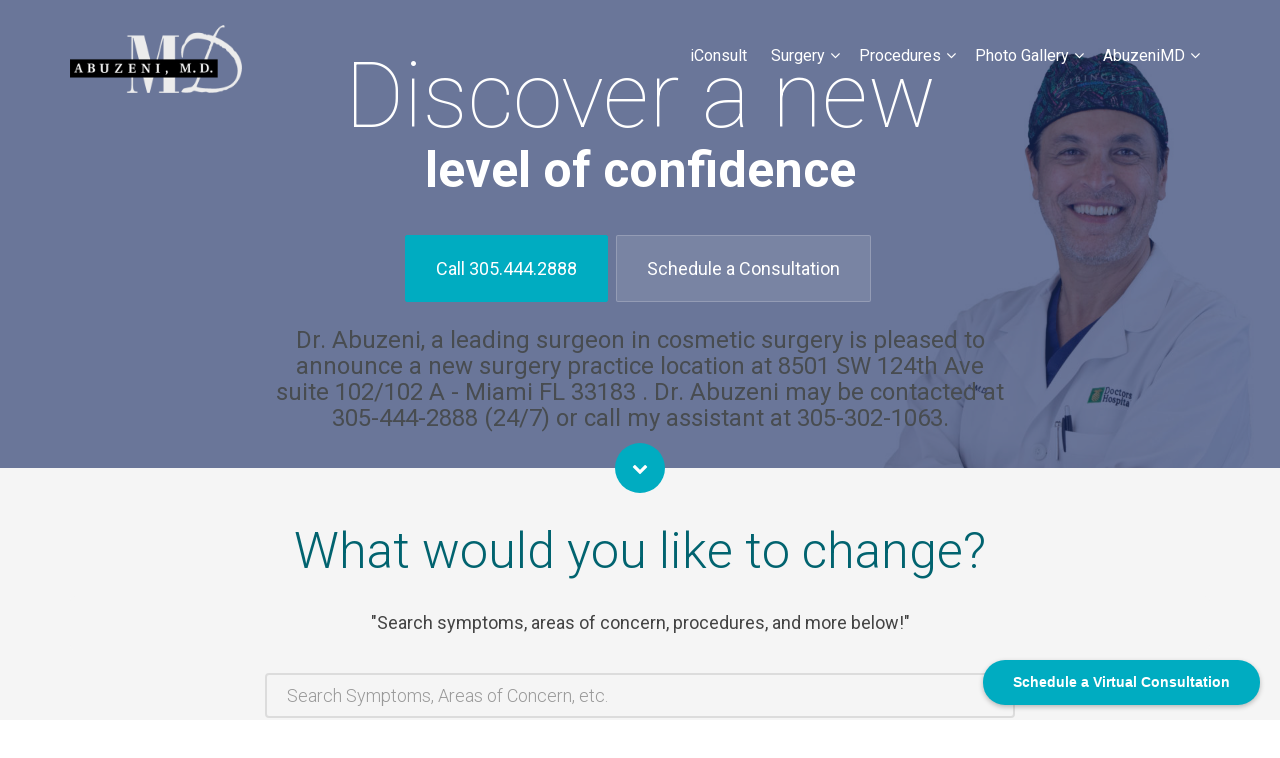

--- FILE ---
content_type: text/html; charset=UTF-8
request_url: https://abuzenimd.com/
body_size: 41253
content:
<!DOCTYPE html>
<html lang="en-US" prefix="og: http://ogp.me/ns#">
<head>
  <meta charset="UTF-8">
  <meta http-equiv="X-UA-Compatible" content="IE=edge">
  <meta name="viewport" content="width=device-width, initial-scale=1">
  <link rel="profile" href="http://gmpg.org/xfn/11">
  
  <title>AbuzeniMD - Cosmetic Plastic Surgery - Miami, Coral Gables, and Key West - Patrick Abuzeni, MD</title>
<meta name='robots' content='max-image-preview:large' />

<!-- This site is optimized with the Yoast SEO plugin v5.6.1 - https://yoast.com/wordpress/plugins/seo/ -->
<meta name="description" content="AbuzeniMD is a plastic and cosmetic surgical facility specializing in plastic surgery and non-invasive cosmetic procedures such as botox, restylane, laser hair removal, and sclerotherapy."/>
<link rel="canonical" href="https://abuzenimd.com/" />
<meta property="og:locale" content="en_US" />
<meta property="og:type" content="website" />
<meta property="og:title" content="AbuzeniMD - Cosmetic Plastic Surgery - Miami, Coral Gables, and Key West - Patrick Abuzeni, MD" />
<meta property="og:description" content="AbuzeniMD is a plastic and cosmetic surgical facility specializing in plastic surgery and non-invasive cosmetic procedures such as botox, restylane, laser hair removal, and sclerotherapy." />
<meta property="og:url" content="https://abuzenimd.com/" />
<meta property="og:site_name" content="AbuzeniMD - Cosmetic Plastic Surgery" />
<meta name="twitter:card" content="summary" />
<meta name="twitter:description" content="AbuzeniMD is a plastic and cosmetic surgical facility specializing in plastic surgery and non-invasive cosmetic procedures such as botox, restylane, laser hair removal, and sclerotherapy." />
<meta name="twitter:title" content="AbuzeniMD - Cosmetic Plastic Surgery - Miami, Coral Gables, and Key West - Patrick Abuzeni, MD" />
<script type='application/ld+json'>{"@context":"http:\/\/schema.org","@type":"WebSite","@id":"#website","url":"https:\/\/abuzenimd.com\/","name":"AbuzeniMD - Cosmetic Plastic Surgery","potentialAction":{"@type":"SearchAction","target":"https:\/\/abuzenimd.com\/?s={search_term_string}","query-input":"required name=search_term_string"}}</script>
<meta name="google-site-verification" content="4cIlOU-uJa_5wD6o6eOWaGOuM69Rz1RJOD_eZwQbAHk" />
<!-- / Yoast SEO plugin. -->

<link rel='dns-prefetch' href='//cdnjs.cloudflare.com' />
<link rel='dns-prefetch' href='//maxcdn.bootstrapcdn.com' />
<link rel='dns-prefetch' href='//fonts.googleapis.com' />
<link rel="alternate" type="application/rss+xml" title="AbuzeniMD - Cosmetic Plastic Surgery &raquo; Feed" href="https://abuzenimd.com/feed/" />
<link rel="alternate" type="application/rss+xml" title="AbuzeniMD - Cosmetic Plastic Surgery &raquo; Comments Feed" href="https://abuzenimd.com/comments/feed/" />
<script type="text/javascript">
window._wpemojiSettings = {"baseUrl":"https:\/\/s.w.org\/images\/core\/emoji\/14.0.0\/72x72\/","ext":".png","svgUrl":"https:\/\/s.w.org\/images\/core\/emoji\/14.0.0\/svg\/","svgExt":".svg","source":{"concatemoji":"https:\/\/abuzenimd.com\/wp-includes\/js\/wp-emoji-release.min.js?ver=6.2.2"}};
/*! This file is auto-generated */
!function(e,a,t){var n,r,o,i=a.createElement("canvas"),p=i.getContext&&i.getContext("2d");function s(e,t){p.clearRect(0,0,i.width,i.height),p.fillText(e,0,0);e=i.toDataURL();return p.clearRect(0,0,i.width,i.height),p.fillText(t,0,0),e===i.toDataURL()}function c(e){var t=a.createElement("script");t.src=e,t.defer=t.type="text/javascript",a.getElementsByTagName("head")[0].appendChild(t)}for(o=Array("flag","emoji"),t.supports={everything:!0,everythingExceptFlag:!0},r=0;r<o.length;r++)t.supports[o[r]]=function(e){if(p&&p.fillText)switch(p.textBaseline="top",p.font="600 32px Arial",e){case"flag":return s("\ud83c\udff3\ufe0f\u200d\u26a7\ufe0f","\ud83c\udff3\ufe0f\u200b\u26a7\ufe0f")?!1:!s("\ud83c\uddfa\ud83c\uddf3","\ud83c\uddfa\u200b\ud83c\uddf3")&&!s("\ud83c\udff4\udb40\udc67\udb40\udc62\udb40\udc65\udb40\udc6e\udb40\udc67\udb40\udc7f","\ud83c\udff4\u200b\udb40\udc67\u200b\udb40\udc62\u200b\udb40\udc65\u200b\udb40\udc6e\u200b\udb40\udc67\u200b\udb40\udc7f");case"emoji":return!s("\ud83e\udef1\ud83c\udffb\u200d\ud83e\udef2\ud83c\udfff","\ud83e\udef1\ud83c\udffb\u200b\ud83e\udef2\ud83c\udfff")}return!1}(o[r]),t.supports.everything=t.supports.everything&&t.supports[o[r]],"flag"!==o[r]&&(t.supports.everythingExceptFlag=t.supports.everythingExceptFlag&&t.supports[o[r]]);t.supports.everythingExceptFlag=t.supports.everythingExceptFlag&&!t.supports.flag,t.DOMReady=!1,t.readyCallback=function(){t.DOMReady=!0},t.supports.everything||(n=function(){t.readyCallback()},a.addEventListener?(a.addEventListener("DOMContentLoaded",n,!1),e.addEventListener("load",n,!1)):(e.attachEvent("onload",n),a.attachEvent("onreadystatechange",function(){"complete"===a.readyState&&t.readyCallback()})),(e=t.source||{}).concatemoji?c(e.concatemoji):e.wpemoji&&e.twemoji&&(c(e.twemoji),c(e.wpemoji)))}(window,document,window._wpemojiSettings);
</script>
<style type="text/css">
img.wp-smiley,
img.emoji {
	display: inline !important;
	border: none !important;
	box-shadow: none !important;
	height: 1em !important;
	width: 1em !important;
	margin: 0 0.07em !important;
	vertical-align: -0.1em !important;
	background: none !important;
	padding: 0 !important;
}
</style>
	<link rel='stylesheet' id='formidable-css' href='https://abuzenimd.com/wp-content/plugins/formidable/css/formidableforms.css?ver=1.0.0' type='text/css' media='all' />
<link rel='stylesheet' id='wp-block-library-css' href='https://abuzenimd.com/wp-includes/css/dist/block-library/style.min.css?ver=1.0.0' type='text/css' media='all' />
<link rel='stylesheet' id='classic-theme-styles-css' href='https://abuzenimd.com/wp-includes/css/classic-themes.min.css?ver=1.0.0' type='text/css' media='all' />
<style id='global-styles-inline-css' type='text/css'>
body{--wp--preset--color--black: #000000;--wp--preset--color--cyan-bluish-gray: #abb8c3;--wp--preset--color--white: #ffffff;--wp--preset--color--pale-pink: #f78da7;--wp--preset--color--vivid-red: #cf2e2e;--wp--preset--color--luminous-vivid-orange: #ff6900;--wp--preset--color--luminous-vivid-amber: #fcb900;--wp--preset--color--light-green-cyan: #7bdcb5;--wp--preset--color--vivid-green-cyan: #00d084;--wp--preset--color--pale-cyan-blue: #8ed1fc;--wp--preset--color--vivid-cyan-blue: #0693e3;--wp--preset--color--vivid-purple: #9b51e0;--wp--preset--gradient--vivid-cyan-blue-to-vivid-purple: linear-gradient(135deg,rgba(6,147,227,1) 0%,rgb(155,81,224) 100%);--wp--preset--gradient--light-green-cyan-to-vivid-green-cyan: linear-gradient(135deg,rgb(122,220,180) 0%,rgb(0,208,130) 100%);--wp--preset--gradient--luminous-vivid-amber-to-luminous-vivid-orange: linear-gradient(135deg,rgba(252,185,0,1) 0%,rgba(255,105,0,1) 100%);--wp--preset--gradient--luminous-vivid-orange-to-vivid-red: linear-gradient(135deg,rgba(255,105,0,1) 0%,rgb(207,46,46) 100%);--wp--preset--gradient--very-light-gray-to-cyan-bluish-gray: linear-gradient(135deg,rgb(238,238,238) 0%,rgb(169,184,195) 100%);--wp--preset--gradient--cool-to-warm-spectrum: linear-gradient(135deg,rgb(74,234,220) 0%,rgb(151,120,209) 20%,rgb(207,42,186) 40%,rgb(238,44,130) 60%,rgb(251,105,98) 80%,rgb(254,248,76) 100%);--wp--preset--gradient--blush-light-purple: linear-gradient(135deg,rgb(255,206,236) 0%,rgb(152,150,240) 100%);--wp--preset--gradient--blush-bordeaux: linear-gradient(135deg,rgb(254,205,165) 0%,rgb(254,45,45) 50%,rgb(107,0,62) 100%);--wp--preset--gradient--luminous-dusk: linear-gradient(135deg,rgb(255,203,112) 0%,rgb(199,81,192) 50%,rgb(65,88,208) 100%);--wp--preset--gradient--pale-ocean: linear-gradient(135deg,rgb(255,245,203) 0%,rgb(182,227,212) 50%,rgb(51,167,181) 100%);--wp--preset--gradient--electric-grass: linear-gradient(135deg,rgb(202,248,128) 0%,rgb(113,206,126) 100%);--wp--preset--gradient--midnight: linear-gradient(135deg,rgb(2,3,129) 0%,rgb(40,116,252) 100%);--wp--preset--duotone--dark-grayscale: url('#wp-duotone-dark-grayscale');--wp--preset--duotone--grayscale: url('#wp-duotone-grayscale');--wp--preset--duotone--purple-yellow: url('#wp-duotone-purple-yellow');--wp--preset--duotone--blue-red: url('#wp-duotone-blue-red');--wp--preset--duotone--midnight: url('#wp-duotone-midnight');--wp--preset--duotone--magenta-yellow: url('#wp-duotone-magenta-yellow');--wp--preset--duotone--purple-green: url('#wp-duotone-purple-green');--wp--preset--duotone--blue-orange: url('#wp-duotone-blue-orange');--wp--preset--font-size--small: 13px;--wp--preset--font-size--medium: 20px;--wp--preset--font-size--large: 36px;--wp--preset--font-size--x-large: 42px;--wp--preset--spacing--20: 0.44rem;--wp--preset--spacing--30: 0.67rem;--wp--preset--spacing--40: 1rem;--wp--preset--spacing--50: 1.5rem;--wp--preset--spacing--60: 2.25rem;--wp--preset--spacing--70: 3.38rem;--wp--preset--spacing--80: 5.06rem;--wp--preset--shadow--natural: 6px 6px 9px rgba(0, 0, 0, 0.2);--wp--preset--shadow--deep: 12px 12px 50px rgba(0, 0, 0, 0.4);--wp--preset--shadow--sharp: 6px 6px 0px rgba(0, 0, 0, 0.2);--wp--preset--shadow--outlined: 6px 6px 0px -3px rgba(255, 255, 255, 1), 6px 6px rgba(0, 0, 0, 1);--wp--preset--shadow--crisp: 6px 6px 0px rgba(0, 0, 0, 1);}:where(.is-layout-flex){gap: 0.5em;}body .is-layout-flow > .alignleft{float: left;margin-inline-start: 0;margin-inline-end: 2em;}body .is-layout-flow > .alignright{float: right;margin-inline-start: 2em;margin-inline-end: 0;}body .is-layout-flow > .aligncenter{margin-left: auto !important;margin-right: auto !important;}body .is-layout-constrained > .alignleft{float: left;margin-inline-start: 0;margin-inline-end: 2em;}body .is-layout-constrained > .alignright{float: right;margin-inline-start: 2em;margin-inline-end: 0;}body .is-layout-constrained > .aligncenter{margin-left: auto !important;margin-right: auto !important;}body .is-layout-constrained > :where(:not(.alignleft):not(.alignright):not(.alignfull)){max-width: var(--wp--style--global--content-size);margin-left: auto !important;margin-right: auto !important;}body .is-layout-constrained > .alignwide{max-width: var(--wp--style--global--wide-size);}body .is-layout-flex{display: flex;}body .is-layout-flex{flex-wrap: wrap;align-items: center;}body .is-layout-flex > *{margin: 0;}:where(.wp-block-columns.is-layout-flex){gap: 2em;}.has-black-color{color: var(--wp--preset--color--black) !important;}.has-cyan-bluish-gray-color{color: var(--wp--preset--color--cyan-bluish-gray) !important;}.has-white-color{color: var(--wp--preset--color--white) !important;}.has-pale-pink-color{color: var(--wp--preset--color--pale-pink) !important;}.has-vivid-red-color{color: var(--wp--preset--color--vivid-red) !important;}.has-luminous-vivid-orange-color{color: var(--wp--preset--color--luminous-vivid-orange) !important;}.has-luminous-vivid-amber-color{color: var(--wp--preset--color--luminous-vivid-amber) !important;}.has-light-green-cyan-color{color: var(--wp--preset--color--light-green-cyan) !important;}.has-vivid-green-cyan-color{color: var(--wp--preset--color--vivid-green-cyan) !important;}.has-pale-cyan-blue-color{color: var(--wp--preset--color--pale-cyan-blue) !important;}.has-vivid-cyan-blue-color{color: var(--wp--preset--color--vivid-cyan-blue) !important;}.has-vivid-purple-color{color: var(--wp--preset--color--vivid-purple) !important;}.has-black-background-color{background-color: var(--wp--preset--color--black) !important;}.has-cyan-bluish-gray-background-color{background-color: var(--wp--preset--color--cyan-bluish-gray) !important;}.has-white-background-color{background-color: var(--wp--preset--color--white) !important;}.has-pale-pink-background-color{background-color: var(--wp--preset--color--pale-pink) !important;}.has-vivid-red-background-color{background-color: var(--wp--preset--color--vivid-red) !important;}.has-luminous-vivid-orange-background-color{background-color: var(--wp--preset--color--luminous-vivid-orange) !important;}.has-luminous-vivid-amber-background-color{background-color: var(--wp--preset--color--luminous-vivid-amber) !important;}.has-light-green-cyan-background-color{background-color: var(--wp--preset--color--light-green-cyan) !important;}.has-vivid-green-cyan-background-color{background-color: var(--wp--preset--color--vivid-green-cyan) !important;}.has-pale-cyan-blue-background-color{background-color: var(--wp--preset--color--pale-cyan-blue) !important;}.has-vivid-cyan-blue-background-color{background-color: var(--wp--preset--color--vivid-cyan-blue) !important;}.has-vivid-purple-background-color{background-color: var(--wp--preset--color--vivid-purple) !important;}.has-black-border-color{border-color: var(--wp--preset--color--black) !important;}.has-cyan-bluish-gray-border-color{border-color: var(--wp--preset--color--cyan-bluish-gray) !important;}.has-white-border-color{border-color: var(--wp--preset--color--white) !important;}.has-pale-pink-border-color{border-color: var(--wp--preset--color--pale-pink) !important;}.has-vivid-red-border-color{border-color: var(--wp--preset--color--vivid-red) !important;}.has-luminous-vivid-orange-border-color{border-color: var(--wp--preset--color--luminous-vivid-orange) !important;}.has-luminous-vivid-amber-border-color{border-color: var(--wp--preset--color--luminous-vivid-amber) !important;}.has-light-green-cyan-border-color{border-color: var(--wp--preset--color--light-green-cyan) !important;}.has-vivid-green-cyan-border-color{border-color: var(--wp--preset--color--vivid-green-cyan) !important;}.has-pale-cyan-blue-border-color{border-color: var(--wp--preset--color--pale-cyan-blue) !important;}.has-vivid-cyan-blue-border-color{border-color: var(--wp--preset--color--vivid-cyan-blue) !important;}.has-vivid-purple-border-color{border-color: var(--wp--preset--color--vivid-purple) !important;}.has-vivid-cyan-blue-to-vivid-purple-gradient-background{background: var(--wp--preset--gradient--vivid-cyan-blue-to-vivid-purple) !important;}.has-light-green-cyan-to-vivid-green-cyan-gradient-background{background: var(--wp--preset--gradient--light-green-cyan-to-vivid-green-cyan) !important;}.has-luminous-vivid-amber-to-luminous-vivid-orange-gradient-background{background: var(--wp--preset--gradient--luminous-vivid-amber-to-luminous-vivid-orange) !important;}.has-luminous-vivid-orange-to-vivid-red-gradient-background{background: var(--wp--preset--gradient--luminous-vivid-orange-to-vivid-red) !important;}.has-very-light-gray-to-cyan-bluish-gray-gradient-background{background: var(--wp--preset--gradient--very-light-gray-to-cyan-bluish-gray) !important;}.has-cool-to-warm-spectrum-gradient-background{background: var(--wp--preset--gradient--cool-to-warm-spectrum) !important;}.has-blush-light-purple-gradient-background{background: var(--wp--preset--gradient--blush-light-purple) !important;}.has-blush-bordeaux-gradient-background{background: var(--wp--preset--gradient--blush-bordeaux) !important;}.has-luminous-dusk-gradient-background{background: var(--wp--preset--gradient--luminous-dusk) !important;}.has-pale-ocean-gradient-background{background: var(--wp--preset--gradient--pale-ocean) !important;}.has-electric-grass-gradient-background{background: var(--wp--preset--gradient--electric-grass) !important;}.has-midnight-gradient-background{background: var(--wp--preset--gradient--midnight) !important;}.has-small-font-size{font-size: var(--wp--preset--font-size--small) !important;}.has-medium-font-size{font-size: var(--wp--preset--font-size--medium) !important;}.has-large-font-size{font-size: var(--wp--preset--font-size--large) !important;}.has-x-large-font-size{font-size: var(--wp--preset--font-size--x-large) !important;}
.wp-block-navigation a:where(:not(.wp-element-button)){color: inherit;}
:where(.wp-block-columns.is-layout-flex){gap: 2em;}
.wp-block-pullquote{font-size: 1.5em;line-height: 1.6;}
</style>
<link rel='stylesheet' id='abuzeni-style-css' href='https://abuzenimd.com/wp-content/themes/abuzeni/style.css?ver=1.0.0' type='text/css' media='all' />
<link rel='stylesheet' id='abuzeni-icomoon-css' href='https://abuzenimd.com/wp-content/themes/abuzeni/custom/css/icomoon.css?ver=1.0.0' type='text/css' media='all' />
<link rel='stylesheet' id='abuzeni-magnific-css' href='https://abuzenimd.com/wp-content/themes/abuzeni/custom/css/magnific-popup.css?ver=1.0.0' type='text/css' media='all' />
<link rel='stylesheet' id='abuzeni-superfish-css' href='https://abuzenimd.com/wp-content/themes/abuzeni/custom/css/superfish.css?ver=1.0.0' type='text/css' media='all' />
<link rel='stylesheet' id='abuzeni-bootstrap-css' href='https://abuzenimd.com/wp-content/themes/abuzeni/custom/css/bootstrap.css?ver=1.0.0' type='text/css' media='all' />
<link rel='stylesheet' id='abuzeni-font-awesome-css' href='https://maxcdn.bootstrapcdn.com/font-awesome/4.7.0/css/font-awesome.min.css?ver=6.2.2' type='text/css' media='all' />
<link rel='stylesheet' id='abuzeni-custom-css' href='https://abuzenimd.com/wp-content/themes/abuzeni/custom/css/style.css?ver=1.0.0' type='text/css' media='all' />
<link rel='stylesheet' id='abuzeni-google-fonts-css' href='//fonts.googleapis.com/css?family=Roboto:400,100,300,600,400italic,700' type='text/css' media='all' />
<link rel='stylesheet' id='algolia-autocomplete-css' href='https://abuzenimd.com/wp-content/plugins/search-by-algolia-instant-relevant-results/includes/../css/algolia-autocomplete.css?ver=1.0.0' type='text/css' media='screen' />
<script type='text/javascript' src='https://abuzenimd.com/wp-includes/js/jquery/jquery.min.js?ver=3.6.4' id='jquery-core-js'></script>
<script type='text/javascript' src='https://abuzenimd.com/wp-includes/js/jquery/jquery-migrate.min.js?ver=3.4.0' id='jquery-migrate-js'></script>
<script type='text/javascript' src='https://abuzenimd.com/wp-includes/js/underscore.min.js?ver=1.13.4' id='underscore-js'></script>
<script type='text/javascript' id='wp-util-js-extra'>
/* <![CDATA[ */
var _wpUtilSettings = {"ajax":{"url":"\/wp-admin\/admin-ajax.php"}};
/* ]]> */
</script>
<script type='text/javascript' src='https://abuzenimd.com/wp-includes/js/wp-util.min.js?ver=6.2.2' id='wp-util-js'></script>
<script type='text/javascript' src='https://abuzenimd.com/wp-content/plugins/search-by-algolia-instant-relevant-results/includes/../js/algoliasearch/algoliasearch.jquery.min.js?ver=2.8.1' id='algolia-search-js'></script>
<script type='text/javascript' src='https://abuzenimd.com/wp-content/plugins/search-by-algolia-instant-relevant-results/includes/../js/autocomplete.js/autocomplete.min.js?ver=2.8.1' id='algolia-autocomplete-js'></script>
<script type='text/javascript' src='https://abuzenimd.com/wp-content/plugins/search-by-algolia-instant-relevant-results/includes/../js/autocomplete-noconflict.js?ver=2.8.1' id='algolia-autocomplete-noconflict-js'></script>
<link rel="https://api.w.org/" href="https://abuzenimd.com/wp-json/" /><link rel="alternate" type="application/json" href="https://abuzenimd.com/wp-json/wp/v2/pages/4" /><link rel="EditURI" type="application/rsd+xml" title="RSD" href="https://abuzenimd.com/xmlrpc.php?rsd" />
<link rel="wlwmanifest" type="application/wlwmanifest+xml" href="https://abuzenimd.com/wp-includes/wlwmanifest.xml" />
<link rel='shortlink' href='https://abuzenimd.com/' />
<link rel="alternate" type="application/json+oembed" href="https://abuzenimd.com/wp-json/oembed/1.0/embed?url=https%3A%2F%2Fabuzenimd.com%2F" />
<link rel="alternate" type="text/xml+oembed" href="https://abuzenimd.com/wp-json/oembed/1.0/embed?url=https%3A%2F%2Fabuzenimd.com%2F&#038;format=xml" />
<meta name="generator" content="Powered by Visual Composer - drag and drop page builder for WordPress."/>
<!--[if lte IE 9]><link rel="stylesheet" type="text/css" href="https://abuzenimd.com/wp-content/plugins/js_composer/assets/css/vc_lte_ie9.min.css" media="screen"><![endif]--><!--[if IE  8]><link rel="stylesheet" type="text/css" href="https://abuzenimd.com/wp-content/plugins/js_composer/assets/css/vc-ie8.min.css" media="screen"><![endif]--><script type="text/javascript">var algolia = {"debug":false,"application_id":"RRZ7M5Y3I9","search_api_key":"206879f7542d589de9bc52581a9b76e6","powered_by_enabled":true,"query":"","autocomplete":{"sources":[{"index_id":"posts_page","index_name":"wp_production_posts_page","label":"Pages","position":10,"max_suggestions":5,"tmpl_suggestion":"autocomplete-post-suggestion","enabled":true}],"input_selector":"input[name='s']:not('.no-autocomplete')"},"indices":{"searchable_posts":{"name":"wp_production_searchable_posts","id":"searchable_posts","enabled":true,"replicas":[]},"posts_page":{"name":"wp_production_posts_page","id":"posts_page","enabled":true,"replicas":[]}}};</script><noscript><style type="text/css"> .wpb_animate_when_almost_visible { opacity: 1; }</style></noscript><script type="text/html" id="tmpl-autocomplete-header">
	<div class="autocomplete-header">
		<div class="autocomplete-header-title">{{{ data.label }}}</div>
		<div class="clear"></div>
	</div>
</script>

<script type="text/html" id="tmpl-autocomplete-post-suggestion">
	<a class="suggestion-link" href="{{ data.permalink }}" title="{{ data.post_title }}">
		<# if ( data.images.thumbnail ) { #>
		<img class="suggestion-post-thumbnail" src="{{ data.images.thumbnail.url }}" alt="{{ data.post_title }}">
		<# } #>
		<div class="suggestion-post-attributes">
			<span class="suggestion-post-title">{{{ data._highlightResult.post_title.value }}}</span>

			<#
			var attributes = ['content', 'title6', 'title5', 'title4', 'title3', 'title2', 'title1'];
			var attribute_name;
			var relevant_content = '';
			for ( var index in attributes ) {
			attribute_name = attributes[ index ];
			if ( data._highlightResult[ attribute_name ].matchedWords.length > 0 ) {
			relevant_content = data._snippetResult[ attribute_name ].value;
			break;
			} else if( data._snippetResult[ attribute_name ].value !== '' ) {
			relevant_content = data._snippetResult[ attribute_name ].value;
			}
			}
			#>
			<span class="suggestion-post-content">{{{ relevant_content }}}</span>
		</div>
	</a>
</script>

<script type="text/html" id="tmpl-autocomplete-term-suggestion">
	<a class="suggestion-link" href="{{ data.permalink }}"  title="{{ data.name }}">
		<svg viewBox="0 0 21 21" width="21" height="21"><svg width="21" height="21" viewBox="0 0 21 21"><path d="M4.662 8.72l-1.23 1.23c-.682.682-.68 1.792.004 2.477l5.135 5.135c.7.693 1.8.688 2.48.005l1.23-1.23 5.35-5.346c.31-.31.54-.92.51-1.36l-.32-4.29c-.09-1.09-1.05-2.06-2.15-2.14l-4.3-.33c-.43-.03-1.05.2-1.36.51l-.79.8-2.27 2.28-2.28 2.27zm9.826-.98c.69 0 1.25-.56 1.25-1.25s-.56-1.25-1.25-1.25-1.25.56-1.25 1.25.56 1.25 1.25 1.25z" fill-rule="evenodd"></path></svg></svg>
		<span class="suggestion-post-title">{{{ data._highlightResult.name.value }}}</span>
	</a>
</script>

<script type="text/html" id="tmpl-autocomplete-user-suggestion">
	<a class="suggestion-link user-suggestion-link" href="{{ data.posts_url }}"  title="{{ data.display_name }}">
		<# if ( data.avatar_url ) { #>
		<img class="suggestion-user-thumbnail" src="{{ data.avatar_url }}" alt="{{ data.display_name }}">
		<# } #>

		<span class="suggestion-post-title">{{{ data._highlightResult.display_name.value }}}</span>
	</a>
</script>

<script type="text/html" id="tmpl-autocomplete-footer">
	<div class="autocomplete-footer">
		<div class="autocomplete-footer-branding">
			Powered by			<a href="#" class="algolia-powered-by-link" title="Algolia">
				<img class="algolia-logo" src="https://www.algolia.com/assets/algolia128x40.png" alt="Algolia" />
			</a>
		</div>
	</div>
</script>

<script type="text/html" id="tmpl-autocomplete-empty">
	<div class="autocomplete-empty">
		No results matched your query 		<span class="empty-query">{{ data.query }}"</span>
	</div>
</script>

<script type="text/javascript">
	jQuery(function () {
		/* init Algolia client */
		var client = algoliasearch(algolia.application_id, algolia.search_api_key);

		/* setup default sources */
		var sources = [];
		jQuery.each(algolia.autocomplete.sources, function(i, config) {
			sources.push({
				source: algoliaAutocomplete.sources.hits(client.initIndex(config['index_name']), {
					hitsPerPage: config['max_suggestions'],
					attributesToSnippet: [
						'content:10',
						'title1:10',
						'title2:10',
						'title3:10',
						'title4:10',
						'title5:10',
						'title6:10'
					]
				}),
				templates: {
					header: function() {
						return wp.template('autocomplete-header')({
							label: config['label']
						});
					},
					suggestion: wp.template(config['tmpl_suggestion'])
				}
			});

		});

		/* Setup dropdown menus */
		jQuery("input[name='s']:not('.no-autocomplete')").each(function(i) {
			var $searchInput = jQuery(this);

			var config = {
				debug: algolia.debug,
				hint: false,
				openOnFocus: true,
				templates: {}
			};
			/* Todo: Add empty template when we fixed https://github.com/algolia/autocomplete.js/issues/109 */

			if(algolia.powered_by_enabled) {
				config.templates.footer = wp.template('autocomplete-footer');
			}

			/* Instantiate autocomplete.js */
			algoliaAutocomplete($searchInput[0], config, sources)
			.on('autocomplete:selected', function(e, suggestion, datasetName) {
				/* Redirect the user when we detect a suggestion selection. */
				window.location.href = suggestion.permalink;
			});

			var $autocomplete = $searchInput.parent();

			/* Remove autocomplete.js default inline input search styles. */
			$autocomplete.removeAttr('style');

			/* Configure tether */
			var $menu = $autocomplete.find('.aa-dropdown-menu');
			var config = {
				element: $menu,
				target: this,
				attachment: 'top left',
				targetAttachment: 'bottom left',
				constraints: [
					{
						to: 'window',
						attachment: 'none element'
					}
				]
			};

			/* This will make sure the dropdown is no longer part of the same container as */
			/* the search input container. */
			/* It ensures styles are not overridden and limits theme breaking. */
			var tether = new Tether(config);
			tether.on('update', function(item) {
				/* todo: fix the inverse of this: https://github.com/HubSpot/tether/issues/182 */
				if (item.attachment.left == 'right' && item.attachment.top == 'top' && item.targetAttachment.left == 'left' && item.targetAttachment.top == 'bottom') {
					config.attachment = 'top right';
					config.targetAttachment = 'bottom right';

					tether.setOptions(config, false);
				}
			});
			$searchInput.on('autocomplete:updated', function() {
				tether.position();
			});
			$searchInput.on('autocomplete:opened', function() {
				updateDropdownWidth();
			});


			/* Trick to ensure the autocomplete is always above all. */
			$menu.css('z-index', '99999');

			/* Makes dropdown match the input size. */
			var dropdownMinWidth = 200;
			function updateDropdownWidth() {
				var inputWidth = $searchInput.outerWidth();
				if (inputWidth >= dropdownMinWidth) {
					$menu.css('width', $searchInput.outerWidth());
				} else {
					$menu.css('width', dropdownMinWidth);
				}
				tether.position();
			}
			jQuery(window).on('resize', updateDropdownWidth);
		});

		/* This ensures that when the dropdown overflows the window, Thether can reposition it. */
		jQuery('body').css('overflow-x', 'hidden');

		jQuery(document).on("click", ".algolia-powered-by-link", function(e) {
			e.preventDefault();
			window.location = "https://www.algolia.com/?utm_source=WordPress&utm_medium=extension&utm_content=" + window.location.hostname + "&utm_campaign=poweredby";
		});
	});
</script>
  
  <!-- HTML5 shim and Respond.js for IE8 support of HTML5 elements and media queries -->
  <!-- WARNING: Respond.js doesn't work if you view the page via file:// -->
  <!--[if lt IE 9]>
    <script src="https://oss.maxcdn.com/html5shiv/3.7.3/html5shiv.min.js"></script>
    <script src="https://oss.maxcdn.com/respond/1.4.2/respond.min.js"></script>
  <![endif]-->
</head>

<body class="home page-template-default page page-id-4 wpb-js-composer js-comp-ver-4.12 vc_responsive">
<div id="page" class="site">
	<a class="skip-link screen-reader-text" href="#content">Skip to content</a>

	<header id="header-section" class="site-header" role="header">
  	<div class="container">
      <div class="nav-header">
        <div id="mdspas-logo"> 
          <a href="/"><img src="https://abuzenimd.com/wp-content/themes/abuzeni/custom/images/logo.png" alt="AbuzeniMD Logo" title="AbuzeniMD Logo"></a> 
        </div>
  			<nav id="menu-wrap" class="menu-main-menu-container"><ul id="primary-menu" class="sf-menu"><li id="menu-item-16" class="menu-item menu-item-type-post_type menu-item-object-page menu-item-16"><a href="https://abuzenimd.com/iconsult/">iConsult</a></li>
<li id="menu-item-22" class="menu-item menu-item-type-post_type menu-item-object-page menu-item-has-children menu-item-22"><a href="https://abuzenimd.com/surgery/">Surgery</a>
<ul class="sub-menu">
	<li id="menu-item-78" class="menu-item menu-item-type-post_type menu-item-object-page menu-item-78"><a href="https://abuzenimd.com/surgery/face/">Face</a></li>
	<li id="menu-item-80" class="menu-item menu-item-type-post_type menu-item-object-page menu-item-80"><a href="https://abuzenimd.com/surgery/upper-body/">Upper Body</a></li>
	<li id="menu-item-79" class="menu-item menu-item-type-post_type menu-item-object-page menu-item-79"><a href="https://abuzenimd.com/surgery/lower-body/">Lower Body</a></li>
</ul>
</li>
<li id="menu-item-21" class="menu-item menu-item-type-post_type menu-item-object-page menu-item-has-children menu-item-21"><a href="https://abuzenimd.com/procedures/">Procedures</a>
<ul class="sub-menu">
	<li id="menu-item-69" class="menu-item menu-item-type-post_type menu-item-object-page menu-item-69"><a href="https://abuzenimd.com/procedures/botox/">Botox®</a></li>
	<li id="menu-item-76" class="menu-item menu-item-type-post_type menu-item-object-page menu-item-76"><a href="https://abuzenimd.com/procedures/restylane/">Restylane®</a></li>
	<li id="menu-item-71" class="menu-item menu-item-type-post_type menu-item-object-page menu-item-71"><a href="https://abuzenimd.com/procedures/laser-hair-removal/">Laser Hair Removal</a></li>
	<li id="menu-item-73" class="menu-item menu-item-type-post_type menu-item-object-page menu-item-73"><a href="https://abuzenimd.com/procedures/obagi-skin-care/">Obagi Skin Care</a></li>
	<li id="menu-item-72" class="menu-item menu-item-type-post_type menu-item-object-page menu-item-72"><a href="https://abuzenimd.com/procedures/microdermabrasion/">Microdermabrasion</a></li>
	<li id="menu-item-68" class="menu-item menu-item-type-post_type menu-item-object-page menu-item-68"><a href="https://abuzenimd.com/procedures/blue-peel/">Blue Peel</a></li>
	<li id="menu-item-77" class="menu-item menu-item-type-post_type menu-item-object-page menu-item-77"><a href="https://abuzenimd.com/procedures/wrinkle-eraser/">Wrinkle Eraser</a></li>
	<li id="menu-item-70" class="menu-item menu-item-type-post_type menu-item-object-page menu-item-70"><a href="https://abuzenimd.com/procedures/juvederm/">Juvéderm™</a></li>
</ul>
</li>
<li id="menu-item-20" class="menu-item menu-item-type-post_type menu-item-object-page menu-item-has-children menu-item-20"><a href="https://abuzenimd.com/photo-gallery/">Photo Gallery</a>
<ul class="sub-menu">
	<li id="menu-item-2003" class="menu-item menu-item-type-post_type menu-item-object-photogallery menu-item-2003"><a href="https://abuzenimd.com/photogallery/face/">Face</a></li>
	<li id="menu-item-2005" class="menu-item menu-item-type-post_type menu-item-object-photogallery menu-item-2005"><a href="https://abuzenimd.com/photogallery/upper-body/">Upper Body</a></li>
	<li id="menu-item-2004" class="menu-item menu-item-type-post_type menu-item-object-photogallery menu-item-2004"><a href="https://abuzenimd.com/photogallery/lower-body/">Lower Body</a></li>
</ul>
</li>
<li id="menu-item-14" class="menu-item menu-item-type-post_type menu-item-object-page menu-item-has-children menu-item-14"><a href="https://abuzenimd.com/abuzenimd/">AbuzeniMD</a>
<ul class="sub-menu">
	<li id="menu-item-55" class="menu-item menu-item-type-post_type menu-item-object-page menu-item-55"><a href="https://abuzenimd.com/about-abuzenimd/">About AbuzeniMD</a></li>
	<li id="menu-item-54" class="menu-item menu-item-type-post_type menu-item-object-page menu-item-54"><a href="https://abuzenimd.com/medical-director/">Medical Director</a></li>
	<li id="menu-item-53" class="menu-item menu-item-type-post_type menu-item-object-page menu-item-53"><a href="https://abuzenimd.com/contact-us/">Contact Us</a></li>
</ul>
</li>
</ul></nav>      </div>
  	</div>
	</header><!-- #header-section -->
	
  <section id="hero" class="js-fullheight" data-next="yes">
    <div class="overlay"></div>
    <div class="container">
      <div class="intro js-fullheight">
        <div class="intro-text">
          <div class="center-position">
            <h2 class="text-center">Discover a new<br>
              <span class="small">level of confidence</span></h2>
            <p><a href="tel:+13054442888" class="btn btn-primary">Call 305.444.2888</a> <a href="/contact" class="btn btn-outline">Schedule a Consultation</a></p>
	<h3 class="text-center">Dr. Abuzeni, a leading surgeon in cosmetic surgery is pleased to announce a new surgery practice location at 8501 SW 124th Ave suite 102/102 A - Miami FL 33183 .  Dr. Abuzeni may be contacted at 305-444-2888 (24/7) or call my assistant at 305-302-1063.  </h3>
          </div>
        </div>
      </div>
    </div>
    <div class="learn-more"> <a href="#" class="scroll-btn"> <span class="arrow"><i class="icon-chevron-down"></i></span> </a> </div>
  </section>
  <!-- / hero -->

  <section id="procedures" class="home-iconsult">
    <div class="container">
      <div class="row">
        <div class="col-md-12 text-center">
          <h2 class="lead">What would you like to change?</h2>
          <p class="sub-lead">Search symptoms, areas of concern, procedures, and more below!</p>
        </div>
      </div>
      <div class="row">
        <div class="col-md-2 col-sm-1 hidden-xs"> 
          &nbsp;
        </div>
        <div class="col-md-8 col-sm-10 col-xxs-12"> 
          <form action="https://abuzenimd.com/" method="get" class="form-inline">
		<input type="text" name="s" id="search" placeholder="Search Symptoms, Areas of Concern, etc." value="" class="form-control" />
		<button type="submit" class="btn btn-default">Search</button>
</form>        </div>
        <div class="col-md-2 col-sm-1 hidden-xs"> 
          &nbsp;
        </div>
      </div>
    </div>
  </section>
  <!-- / procedures -->
  
  <section id="features-2">
    <div class="container">
      <div class="col-md-6 col-md-push-6 hidden-xs"> 
        <img class="pull-right features-item img-responsive img-thumbnail" src="https://abuzenimd.com/wp-content/themes/abuzeni/custom/images/abuzeni_b_400x400.jpg" alt="Patrick Z. Abuzeni, M.D."> 
      </div>
      <div class="col-md-6 col-md-pull-6">
        <h2 class="lead">Meet the Dr.</h2>
        <div>
          <h3>Patrick Z. Abuzeni, M.D.</h3>
          <p>Dr. Abuzeni is Board certified by the American Board of Cosmetic Surgery and has extensive experience in maxillofacial surgery and cosmetic and reconstructive surgery, both in the United States and his native country of Sweden. With training and experience in both teaching and research, Dr. Abuzeni understands the precise and meticulous detail necessary in the art of cosmetic surgery.</p>
        </div>
        <div> 
          <a href="/medical-director" class="btn btn-primary btn-cta">Read Full Bio</a> 
        </div>
      </div>
    </div>
  </section>
  <!-- / about -->




<footer id="footer">
  <div class="container">
    <div class="row row-bottom-padded-md">
      
      <div class="col-md-3 col-sm-6 col-xs-12">
        <div id="text-4" class="footer-widget widget_text"><h3 class="widget-title">About AbuzeniMD</h3>			<div class="textwidget"><p class="small">An accredited medical group of specialized cosmetic and reconstructive surgeons and skin care specialists, we offer medical aesthetic and surgical treatments within a private and relaxed atmosphere.</p>
<ul class="footer-logos">
  <li><img src="/wp-content/uploads/2016/11/ABCS-logo-ko.png"></li>
  <li><img src="/wp-content/uploads/2016/11/AACS-Fellow-Logo-small.png"></li>
</ul></div>
		</div>      </div>
      
      <div class="col-md-3 col-sm-6 col-xs-12">
        <div id="text-3" class="footer-widget widget_text"><h3 class="widget-title">AbuzeniMD</h3>			<div class="textwidget"><ul class="links">
  <li><a href="/iconsult/">iConsult</a></li>
  <li><a href="/surgery/">Surgery</a></li>
  <li><a href="/procedures/">Procedures</a></li>
  <li><a href="/photo-gallery/">Photo Gallery</a></li>
  <li><a href="/abuzenimd/">AbuzeniMD</a></li>
</ul></div>
		</div>      </div>

      <div class="col-md-3 col-sm-6 col-xs-12">
        <div id="text-2" class="footer-widget widget_text"><h3 class="widget-title">Contact Us</h3>			<div class="textwidget"><address>
  <p style="color:#ccc"><strong>Abuzeni, M.D.</strong><br>
	14261 Commerce Way #203<br>
  Miami Lakes, Florida 33016</p>
</address>
<p>
  <a href="mailto:info@abuzenimd.com">info@abuzenimd.com</a>
  <br>
  <a href="tel:+13054442888">305.444.2888</a>
</p></div>
		</div>      </div>

      <div class="col-md-3 col-sm-6 col-xs-12">
        <div id="text-5" class="footer-widget widget_text"><h3 class="widget-title">Stay Connected</h3>			<div class="textwidget"><ul class="social">
  <li><a href="https://www.facebook.com/abuzenimd" target="_blank" title="AbuzeniMD on Facebook" rel="noopener"><i class="icon-facebook"></i></a></li>
  <li><a href="https://twitter.com/abuzenimd" target="_blank" title="AbuzeniMD on Twitter" rel="noopener"><i class="icon-twitter"></i></a></li>
  <li><a href="https://plus.google.com/115231528268172250124" target="_blank" title="AbuzeniMD on Google +" rel="noopener"><i class="icon-google-plus"></i></a></li>
  <li><a href="https://www.youtube.com/channel/UCnFLpWywgnMMttWpKHUVCHQ" target="_blank" title="AbuzeniMD on YouTube" rel="noopener"><i class="icon-youtube"></i></a></li>
  <li><a href="https://www.linkedin.com/in/patrick-abuzeni-md-a9a190a/" target="_blank" title="AbuzeniMD on LinkedIn" rel="noopener"><i class="icon-linkedin"></i></a></li>
</ul></div>
		</div>      </div>

    </div>
  </div>
  <div class="copyright">
    <div class="container">
      <div class="row">
        <div class="col-md-12">
          <p class="left"><small>&copy; 2017 <a href="/">AbuzeniMD</a></small></p>
          <p class="right"><small class="right">Web Development by <a href="http://madmenmarketinginc.com" target="_blank">Mad Men Marketing</a></small></p>
        </div>
      </div>
    </div>
  </div>

</footer>
<!-- END /footer --> 

<script type='text/javascript' src='https://abuzenimd.com/wp-content/themes/abuzeni/js/navigation.js?ver=20151215' id='abuzeni-navigation-js'></script>
<script type='text/javascript' src='https://abuzenimd.com/wp-content/themes/abuzeni/js/skip-link-focus-fix.js?ver=20151215' id='abuzeni-skip-link-focus-fix-js'></script>
<script type='text/javascript' src='https://cdnjs.cloudflare.com/ajax/libs/tether/1.4.7/js/tether.min.js?ver=20161110' id='abuzeni-tether-js'></script>
<script type='text/javascript' src='https://abuzenimd.com/wp-content/themes/abuzeni/custom/js/jquery.easing.1.3.js?ver=20161110' id='abuzeni-easing-js'></script>
<script type='text/javascript' src='https://abuzenimd.com/wp-content/themes/abuzeni/custom/js/bootstrap.min.js?ver=20161110' id='abuzeni-bootstrap-js'></script>
<script type='text/javascript' src='https://abuzenimd.com/wp-content/themes/abuzeni/custom/js/jquery.waypoints.min.js?ver=20161110' id='abuzeni-waypoints-js'></script>
<script type='text/javascript' src='https://abuzenimd.com/wp-content/themes/abuzeni/custom/js/jquery.flexslider-min.js?ver=20161110' id='abuzeni-flexslider-js'></script>
<script type='text/javascript' src='https://abuzenimd.com/wp-content/themes/abuzeni/custom/js/hoverIntent.js?ver=20161110' id='abuzeni-hoverintent-js'></script>
<script type='text/javascript' src='https://abuzenimd.com/wp-content/themes/abuzeni/custom/js/jquery.magnific-popup.min.js?ver=20161110' id='abuzeni-magnific-js'></script>
<script type='text/javascript' src='https://abuzenimd.com/wp-content/themes/abuzeni/custom/js/magnific-popup-options.js?ver=20161110' id='abuzeni-magnific-options-js'></script>
<script type='text/javascript' src='https://abuzenimd.com/wp-content/themes/abuzeni/custom/js/superfish.js?ver=20161110' id='abuzeni-superfish-js'></script>
<script type='text/javascript' src='https://abuzenimd.com/wp-content/themes/abuzeni/custom/js/main.js?ver=20161110' id='abuzeni-custom-js'></script>

<!-- Calendly badge widget begin -->
<link href="https://assets.calendly.com/assets/external/widget.css" rel="stylesheet">
<script src="https://assets.calendly.com/assets/external/widget.js" type="text/javascript"></script>
<script type="text/javascript">Calendly.initBadgeWidget({ url: 'https://calendly.com/abuzenimd/beauty-consultation?primary_color=00acc1', text: 'Schedule a Virtual Consultation', color: '#00acc1', textColor: '#ffffff', branding: false });</script>
<!-- Calendly badge widget end -->


</body>
</html>


--- FILE ---
content_type: text/css
request_url: https://abuzenimd.com/wp-content/themes/abuzeni/custom/css/style.css?ver=1.0.0
body_size: 26810
content:
/* @font-face {
  font-family: 'icomoon';
  src: url("../fonts/icomoon/icomoon.eot?srf3rx");
  src: url("../fonts/icomoon/icomoon.eot?srf3rx#iefix") format("embedded-opentype"), url("../fonts/icomoon/icomoon.ttf?srf3rx") format("truetype"), url("../fonts/icomoon/icomoon.woff?srf3rx") format("woff"), url("../fonts/icomoon/icomoon.svg?srf3rx#icomoon") format("svg");
  font-weight: normal;
  font-style: normal;
} */

body {
  font-family: "Roboto", Arial, sans-serif;
  font-size: 16px;
  line-height: 28px;
  font-weight: 400;
  background-color: #fff;
  color: #444;
  height: 100%;
  position: relative;
}
body.overflow {
  overflow-x: auto;
}

a {
  color: #00acc1;
  -webkit-transition: 0.5s;
  -o-transition: 0.5s;
  transition: 0.5s;
}
a:hover, a:active, a:focus {
  color: #0191a2;
  outline: none;
  text-decoration: none;
}

p, figure {
  margin-bottom: 1.3em;
}

h1, h2, h3, h4, h5, h6 {
  color: #484c50;
  font-family: "Roboto", Arial, sans-serif;
  font-weight: 400;
  margin: 0 0 30px 0;
}

::-webkit-selection {
  color: #818892;
  background: #f9f6f0;
}

::-moz-selection {
  color: #818892;
  background: #f9f6f0;
}

::selection {
  color: #818892;
  background: #f9f6f0;
}

.btn {
  margin-right: 4px;
  margin-bottom: 4px;
  font-family: "Roboto", Arial, sans-serif;
  font-size: 16px;
  font-weight: 400;
  -webkit-border-radius: 2px;
  -moz-border-radius: 2px;
  -ms-border-radius: 2px;
  border-radius: 2px;
  -webkit-transition: 0.5s;
  -o-transition: 0.5s;
  transition: 0.5s;
}
.btn.btn-md {
  padding: 10px 20px !important;
}
.btn.btn-lg {
  padding: 18px 36px !important;
}
.btn:hover, .btn:active, .btn:focus {
  box-shadow: none !important;
  outline: none !important;
}

.btn-primary {
  background: #00acc1;
  color: #fff;
  border: 1px solid #00acc1;
}
.btn-primary:hover, .btn-primary:focus, .btn-primary:active {
  background: #0191a2 !important;
  border-color: #0191a2 !important;
}
.btn-primary.btn-outline {
  background: transparent;
  color: #00acc1;
  border: 1px solid #00acc1;
}
.btn-primary.btn-outline:hover, .btn-primary.btn-outline:focus, .btn-primary.btn-outline:active {
  background: #0191a2;
  color: #fff;
}

.btn-outline {
  background: none;
  border: 1px solid #00acc1;
  color: #00acc1;
  font-size: 16px;
  -webkit-transition: 0.3s;
  -o-transition: 0.3s;
  transition: 0.3s;
}
.btn-outline:hover, .btn-outline:focus, .btn-outline:active {
  box-shadow: none;
}

.form-control {
  box-shadow: none;
  background: transparent;
  border: 2px solid rgba(0, 0, 0, 0.1);
  height: 45px;
  font-size: 18px;
  font-weight: 300;
}
.form-control:active, .form-control:focus {
  outline: none;
  box-shadow: none;
  border-color: #01636F;
}

textarea {
  border-color: #C1C1C1;
}




#page {
  background-color: #fff;
}
#main-404 {
  background-color: #f5f5f5;
}
.content-404 {
  text-align: center;
  padding: 80px 0 120px 0;
}



#header-section {
  padding: 0;
  position: absolute;
  top: 0;
  left: 0;
  width: 100%;
  z-index: 20;
}

.nav-header {
  position: relative;
  float: left;
  width: 100%;
}

#menu-wrap {
  position: relative;
  display: block;
  margin-top: 25px;
  float: right;
}

@media screen and (max-width: 768px) {
  #menu-wrap {
    display: none;
  }
}

#mdspas-logo {
  margin-top: 25px;
  float: left;
}

#mdspas-logo img {
    width: 172px;
    height: 68px;
}





#hero {
  background: url('/wp-content/uploads/2016/11/AbuzeniWebSlider-1920x954.jpg');
  background-repeat: no-repeat;
  background-size: cover;
  background-position: top right;
  position: relative;
}
#hero-inner {
  background: url('/wp-content/uploads/2016/11/AbuzeniWebSlider-1920x954.jpg');
  background-repeat: no-repeat;
  background-size: cover;  
  background-position: top right;
  position: relative;
}
@media screen and (max-width: 480px) {
  #hero,
  #hero-inner {
    height: auto !important;
    padding-bottom: 50px;
  }
  #mdspas-logo img {
    width: 129px;
    height: 51px;
  }
}
#hero .overlay {
  position: absolute;
  top: 0;
  left: 0;
  right: 0;
  bottom: 0;
  background: #192c62;
  opacity: .65;
  z-index: 9;
}
#hero-inner .overlay-inner {
  position: absolute;
  top: 0;
  left: 0;
  right: 0;
  bottom: 0;
  background: #192c62;
  opacity: .65;
  z-index: 9;
}

#hero .intro {
  display: table;
  width: 100%;
  z-index: 10;
  position: relative;
}

#hero .intro > div {
  vertical-align: middle;
  display: table-cell;
}

#hero .intro > div .center-position {
  width: 65%;
  text-align: center;
  margin: 0 auto;
}
@media screen and (max-width: 992px) {
  #hero .intro > div .center-position {
    width: 100%;
    text-align: center;
  }
}

#hero .intro > div h2 {
  font-size: 90px;
  line-height: 60px;
  font-weight: 100;
  margin-top: 10px;
  color: white;
}

#hero .intro > div h2 span {
  font-size: 50px;
  line-height: 70px;
  font-weight: 700;
  color: white;
}
@media screen and (max-width: 768px) {
  #hero .intro div h2 {
    font-size: 60px;
    line-height: 36px;
    text-align: center;
  }
  #hero .intro > div h2 span {
    font-size: 36px;
    line-height: 12px;
    font-weight: 700;  
  }
}
@media screen and (max-width: 480px) {
  #hero .intro {
    height: 250px !important;
    margin-top: 100px;
  }
  #header-section {
    padding-bottom: 20px;
  }
  #mdspas-logo {
    margin-top: 10px;
  }
  #hero .intro div h2 {
    font-size: 40px;
    line-height: 24px;
  }
  #hero .intro > div h2 span {
    font-size: 24px;
  } 
}


.no-js-fullheight {
  height: 360px;
}
.no-js-fullheight.hero-404 {
  height: 200px;
}
@media screen and (max-width: 768px) {
  .no-js-fullheight {
    height: inherit;
    padding: 3em 0;
  }
}

#hero-inner .intro {
  display: table;
  width: 100%;
  z-index: 10;
  position: relative;
}

#hero-inner .intro > div {
  vertical-align: middle;
  display: table-cell;
}

#hero-inner .intro > div .center-position {
  width: 83%;
  text-align: center;
  margin: 0 auto;
}
@media screen and (max-width: 992px) {
  #hero-inner .intro > div .center-position {
    width: 100%;
    text-align: center;
  }
}



#hero-inner .intro > div h2 {
  font-size: 70px;
  line-height: 66px;
  font-weight: 100;
  margin-top: 70px;
  color: white;
}

#hero-inner .intro > div h2 span {
  font-size: 50px;
  line-height: 70px;
  font-weight: 700;
  color: white;
}
@media screen and (max-width: 1199px) {
  #hero-inner .intro div h2 {
    font-size: 56px;
    line-height: 52px;
    text-align: center;
  }
}
@media screen and (max-width: 991px) {
  #hero-inner .intro div h2 {
    font-size: 52px;
    line-height: 48px;
    text-align: center;
  }
}
@media screen and (max-width: 768px) {
  #hero-inner .intro div h2 {
    font-size: 50px;
    line-height: 44px;
    text-align: center;
    margin-top: 40px;
  }
}
@media screen and (max-width: 480px) {
  #hero-inner .intro {
    height: 250px !important;
    margin-top: 40px;
  }
  #hero-inner .intro div h2 {
    font-size: 34px;
    line-height: 32px;
    margin-top: 10px;
  }
}







#hero .intro > div .btn-outline, #hero .intro > div .btn-primary {
  padding: 20px 30px !important;
  min-width: 200px;
  font-size: 18px;
}
@media screen and (max-width: 480px) {
  #hero .intro > div .btn-outline, #hero .intro > div .btn-primary {
    padding: 10px 30px !important;
    width: 100%;
  }
}
#hero .intro > div .btn-outline {
  border-color: rgba(255, 255, 255, 0.2);
  color: white;
  background-color: rgba(255, 255, 255, 0.1);
}
#hero .intro > div .btn-outline:hover {
  border-color: rgba(255, 255, 255, 0.4);
  color: white;
  background-color: rgba(255, 255, 255, 0.2);
}
#hero .learn-more {
  position: absolute;
  bottom: -25px;
  left: 50%;
  z-index: 12;
  text-align: center;
}
#hero .learn-more a {
  display: block;
}
#hero .learn-more a .text {
  display: block;
  color: rgba(255, 255, 255, 0.5);
  margin-bottom: 20px;
}
#hero .learn-more a .arrow {
  display: block;
  width: 50px;
  height: 50px;
  margin: 0 auto;
  background: #00acc1;
  -webkit-border-radius: 50%;
  -moz-border-radius: 50%;
  -ms-border-radius: 50%;
  border-radius: 50%;
}
#hero .learn-more a .arrow i {
  top: 10px;
  position: relative;
  color: #fff;
  vertical-align: middle;
}



.lead {
  font-size: 50px;
  font-weight: 300;
  color: #01636F;
  margin-bottom: 10px;
}
@media screen and (max-width: 768px) {
  .lead {
    font-size: 35px;
  }
}

.sub-lead, .page.home .sub-lead {
  font-family: "Roboto", Arial, sans-serif;
  color: #444;
  font-size: 18px;
  line-height: 30px;
  font-weight: normal;
}



.home .form-inline {
  text-align: center;
}
.home input#search {
  width: 100%;
}
.home .form-inline button {
  display: none;
}



.iconsult-search {
  text-align: center;
}
.iconsult-search input[type="text"] {
  width: 100%;
}
.iconsult-search button {
  display: none;
}
.autocomplete-footer-branding {
  display: none;
}
.autocomplete-header {
  display: none;
}

#sidebar-search input[type="text"] {
  width: 100%;
}
#sidebar-search button {
  display: none;
}
#sidebar-search p {
  text-align: center;
  margin-bottom: 6px;
  line-height: 1.3em;
  font-weight: 300;
}
#sidebar-search .list-group-item.list-group-heading {
  text-align: center;
}


/* 
    Sidebar Styles
*/
.list-group-item.list-group-heading {
  background-color: #2f4171;
  color: white;
  border-top-right-radius: 4px;
  border-top-left-radius: 4px;
  font-weight: 100;
  font-size: 24px;
}
.list-group-item.list-group-directory {
  background-color: #eaecf0;
}
.list-group-item.list-group-directory:hover {
  background-color: #f5f5f5;
}
.list-group-item {
  background-color: rgba(255, 255, 255, 0.15);
}
.list-group-item.active-item {
  color: #2f4171;
  font-weight: bold;
}




.subtle-raise {
	position:relative;
  border: 4px solid white;
  -webkit-box-shadow:0 1px 4px rgba(0, 0, 0, 0.3), 0 0 40px rgba(0, 0, 0, 0.1) inset;
     -moz-box-shadow:0 1px 4px rgba(0, 0, 0, 0.3), 0 0 40px rgba(0, 0, 0, 0.1) inset;
          box-shadow:0 1px 4px rgba(0, 0, 0, 0.3), 0 0 40px rgba(0, 0, 0, 0.1) inset;
}
.before-image, .after-image {
  text-align: center;
}
.before-image img, .after-image img {
  margin: 0 auto;
}
span.before-caption, .after-caption {
  display: block;
  margin-top: 8px;
  font-weight: 300;
  font-size: 20px;
  text-transform: uppercase;
}
.row.beforeandafter {
  margin-bottom: 20px;
}


#procedures.home-iconsult {
  padding-top: 3em;
}


.entry-content p {
  font-weight: 300;
}

.page .sub-lead:before {
  content: open-quote;
}
.page .sub-lead:after {
  content: close-quote;
}

.page .sub-lead {
  background-color: #f5f5f5;
  padding: 12px 16px;
  border-radius: 5px;
}

h3 {
  margin-bottom: 12px;
}



#features,
#features-2,
#features-3,
#features-4,
#procedures,
#testimonials,
#subscribe,
#info,
#pricing,
#faqs,
#footer,
div.page,
div.photogallery,
div.patient_gallery {
  background-color: #fff;
  padding: 4em 0;
}
@media screen and (max-width: 768px) {
  #features,
  #features-2,
  #features-3,
  #features-4,
  #procedures,
  #testimonials,
  #about,
  #subscribe,
  #info,
  #pricing,
  #faqs,
  #footer,
  div.page {
    padding: 3em 0;
  }
}

.page.fullwidth, #procedures  {
  background-color: #f5f5f5;
}

.fullwidth .sub-lead {
  font-size: 18px;
  line-height: 30px;
  font-weight: 400;
}
.procedure-item {
  display: block;
  width: 100%;
  position: relative;
  background: #fff;
  overflow: hidden;
  z-index: 9;
  margin-bottom: 30px;
  -webkit-box-shadow: 0px 3px 8px 0px rgba(0, 0, 0, 0.1);
  -moz-box-shadow: 0px 3px 8px 0px rgba(0, 0, 0, 0.1);
  -ms-box-shadow: 0px 3px 8px 0px rgba(0, 0, 0, 0.1);
  -o-box-shadow: 0px 3px 8px 0px rgba(0, 0, 0, 0.1);
  box-shadow: 0px 3px 8px 0px rgba(0, 0, 0, 0.1);
  -webkit-border-radius: 2px;
  -moz-border-radius: 2px;
  -ms-border-radius: 2px;
  border-radius: 2px;
  -webkit-transition: 0.3s;
  -o-transition: 0.3s;
  transition: 0.3s;
}
.procedure-item img {
  z-index: 8;
  opacity: 1;
  -webkit-transition: 0.3s;
  -o-transition: 0.3s;
  transition: 0.3s;
}
.procedure-item .text {
  padding: 20px 10px;
  text-align: center;
}
.procedure-item .text h2, .procedure-item .text span {
  text-decoration: none !important;
}
.procedure-item .text h2 {
  font-size: 18px;
  font-weight: 700;
  margin: 0;
  color: #00acc1;
}
.procedure-item .text span {
  color: #b3b3b3;
  font-size: 16px;
  font-weight: 400;
}
.procedure-item .text p {
  color: #444;
  -webkit-transition: 0.5s;
  -o-transition: 0.5s;
  transition: 0.5s;
}
.procedure-item:hover, .procedure-item:focus {
  -webkit-box-shadow: 0px 3px 20px 0px rgba(0, 0, 0, 0.1);
  -moz-box-shadow: 0px 3px 20px 0px rgba(0, 0, 0, 0.1);
  -ms-box-shadow: 0px 3px 20px 0px rgba(0, 0, 0, 0.1);
  -o-box-shadow: 0px 3px 20px 0px rgba(0, 0, 0, 0.1);
  box-shadow: 0px 3px 20px 0px rgba(0, 0, 0, 0.1);
  text-decoration: none;
}
.procedure-item:hover img, .procedure-item:focus img {
  opacity: .6;
}
.procedure-item:hover h2, .procedure-item:hover span, .procedure-item:focus h2, .procedure-item:focus span {
  text-decoration: none !important;
}
.procedure-item:hover p, .procedure-item:focus p {
  color: #444;
}

@media screen and (max-width: 480px) {
    
  .procedure-item {
  margin-bottom: 10px;
  }
  .procedure-item .text h2 {
  font-size: 16px;
  font-weight: 700;
  margin: -10px 0 10px 0;
  }
    
}

#features-2 .features-item {
  -webkit-box-shadow: 0px 3px 8px 0px rgba(0, 0, 0, 0.2);
  -moz-box-shadow: 0px 3px 8px 0px rgba(0, 0, 0, 0.2);
  -ms-box-shadow: 0px 3px 8px 0px rgba(0, 0, 0, 0.2);
  -o-box-shadow: 0px 3px 8px 0px rgba(0, 0, 0, 0.2);
  box-shadow: 0px 3px 8px 0px rgba(0, 0, 0, 0.2);
  -webkit-border-radius: 2px;
  -moz-border-radius: 2px;
  -ms-border-radius: 2px;
  border-radius: 2px;
  -webkit-transition: 0.3s;
  -o-transition: 0.3s;
  transition: 0.3s;
}

#features .devices {
  margin-bottom: 40px;
}
#features .devices img {
  margin: 0 auto;
}
#features .lead {
  font-size: 50px;
  font-weight: 300;
  color: #01636F;
  margin-bottom: 10px;
}
@media screen and (max-width: 768px) {
  #features .lead {
    font-size: 35px;
  }
}
#features .sub-lead {
  font-size: 18px;
  line-height: 32px;
  font-weight: 300;
}
#features .feature {
  text-align: center;
  padding-left: 20px;
  padding-right: 20px;
  margin-bottom: 30px;
  width: 100%;
}
@media screen and (max-width: 768px) {
  #features .feature {
    padding-left: 0px;
    padding-right: 0px;
  }
}
#features .feature .icon {
  width: 112px;
  height: 112px;
  display: table;
  margin: 0 auto 30px auto;
  background: #e6f2d4;
  -webkit-border-radius: 50%;
  -moz-border-radius: 50%;
  -ms-border-radius: 50%;
  border-radius: 50%;
}
#features .feature .icon i {
  position: relative;
  top: -1px;
  display: table-cell;
  vertical-align: middle;
  font-size: 50px;
  color: #8dc63f;
}
#features .feature h3 {
  font-size: 20px;
  margin-bottom: 10px;
}

#features-2, #features-3, #features-4 {
  background: url(../images/md-bg.png) no-repeat center;
  background-color: #e8f0fa;
  overflow: hidden;
}
#features-2 .label, #features-3 .label, #features-4 .label {
  display: block;
}
#features-2 .lead, #features-3 .lead, #features-4 .lead {
  font-size: 50px;
  font-weight: 300;
  color: #01636F;
  margin-bottom: 20px;
}
@media screen and (max-width: 768px) {
  #features-2 .lead, #features-3 .lead, #features-4 .lead {
    font-size: 35px;
  }
}
#features-2 .feature, #features-3 .feature, #features-4 .feature {
  clear: both;
  margin-bottom: 20px;
  float: left;
  width: 100%;
}
#features-2 .feature .icon, #features-3 .feature .icon, #features-4 .feature .icon {
  float: left;
  width: 10%;
}
#features-2 .feature .icon i, #features-3 .feature .icon i, #features-4 .feature .icon i {
  font-size: 40px;
  color: #8dc63f;
}
@media screen and (max-width: 768px) {
  #features-2 .feature .icon i, #features-3 .feature .icon i, #features-4 .feature .icon i {
    font-size: 30px;
  }
}
#features-2 .feature .text, #features-3 .feature .text, #features-4 .feature .text {
  float: right;
  width: 85%;
}
#features-2 .feature h3, #features-3 .feature h3, #features-4 .feature h3 {
  font-size: 24px;
  color: #484c50;
  margin-bottom: 10px;
  font-weight: 300;
}
#features-2 .btn-action, #features-3 .btn-action, #features-4 .btn-action {
  width: 100%;
  float: left;
}
#features-2 .btn-action > a, #features-3 .btn-action > a, #features-4 .btn-action > a {
  margin-left: 15%;
}
@media screen and (max-width: 480px) {
  #features-2 .btn-action > a, #features-3 .btn-action > a, #features-4 .btn-action > a {
    margin-left: 0;
  }
}
@media screen and (max-width: 992px) {
  #features-2 .feature-image img, #features-3 .feature-image img, #features-4 .feature-image img {
    max-width: 100%;
  }
}

#features-3 {
  background: #fff;
}

#testimonials.boredr-top {
  border-top: 1px solid #f0f2f3;
}
#testimonials .lead {
  font-size: 50px;
  font-weight: 300;
  color: #01636F;
  margin-bottom: 10px;
}
@media screen and (max-width: 768px) {
  #testimonials .lead {
    font-size: 35px;
  }
}

#about .social a {
  font-size: 35px !important;
  color: #b3b3b3 !important;
}
#about .social a:hover {
  color: #333333 !important;
}
#about .lead {
  font-size: 50px;
  font-weight: 300;
  color: #01636F;
  margin-bottom: 30px;
}
@media screen and (max-width: 768px) {
  #about .lead {
    font-size: 35px;
  }
}
.page .sub-lead {
  font-size: 18px;
  line-height: 32px;
  font-weight: 300;
}

#subscribe {
  background: #f9f9f9;
  padding: 3em 0;
}
#subscribe h3 {
  float: left;
  width: 30%;
  top: 10px;
  font-size: 26px;
  margin-bottom: 0;
  position: relative;
}
#subscribe h3 label {
  font-weight: 300;
}

@media screen and (max-width: 992px) {
  #subscribe h3 {
    width: 100%;
    margin-bottom: 30px;
  }
}

#info {
  background: #8dc63f;
}
#info .label {
  color: rgba(255, 255, 255, 0.5);
}
#info .lead {
  color: white;
}
#info p {
  color: white;
}

#footer {
  padding-bottom: 0;
  background: #22262B;
}
#footer a {
  color: #ccc;
}
#footer a:hover {
  text-decoration: underline;
}
@media screen and (max-width: 992px) {
  #footer .footer-widget {
    margin-bottom: 30px;
    float: left;
    width: 100%;
  }
}

@media screen and (max-width: 480px) {
  #footer .footer-widget {
    margin-bottom: 15px;
    float: left;
    width: 100%;
  }
}
#footer .footer-widget h3 {
  font-size: 18px;
  font-weight: 700;
  color: #fff;
}

#footer .footer-widget p {
  color: #67666A;
}

@media screen and (max-width: 480px) {
  #footer .footer-widget h3 {
    font-size: 16px;
    margin-bottom: 10px;
  }
}
#footer .footer-widget .links {
  padding: 0;
  margin: 0;
}
#footer .footer-widget .links li {
  padding: 0;
  margin: 0;
  list-style: none;
  margin-bottom: 15px;
  line-height: 22px;
}
#footer .footer-widget .links li a {
  color: #ccc;
}
#footer .footer-widget .links li a:hover {
  text-decoration: underline;
}
#footer .copyright {
  padding: 20px 0;
}
#footer .copyright a {
  font-size: 11px;
  font-weight: 400;
}
#footer .copyright p {
  font-size: 11px;
  margin-bottom: 0;
  color: #67666A;
}
#footer .copyright p small {
  font-size: 11px;
}
#footer .copyright .left {
  float: left;
}
#footer .copyright .right {
  float: right;
}
@media screen and (max-width: 768px) {
  #footer .copyright .right {
    float: left;
  }
}

.social {
  padding: 0;
  margin: 0;
}
.social li {
  padding: 0;
  margin: 0;
  display: inline;
}
.social li a {
  padding: 4px 7px;
  font-size: 22px;
}
.social li a:hover {
  text-decoration: none !important;
  color: #0191a2 !important;
}

.footer-logos {
  padding: 0;
  margin: 0;
}
.footer-logos li {
  padding: 4px 7px;
  margin: 0;
  display: inline;
}

#offcanvas, .nav-toggle, #page {
  -webkit-transition: 0.5s;
  -o-transition: 0.5s;
  transition: 0.5s;
}

#offcanvas, .nav-toggle, #page {
  position: relative;
}

#page {
  z-index: 2;
  -webkit-transition: 0.5s;
  -o-transition: 0.5s;
  transition: 0.5s;
-webkit-box-shadow: 0 5px 15px rgba(0, 0, 0, 0.25);
  -moz-box-shadow: 0 5px 15px rgba(0, 0, 0, 0.25);
  -ms-box-shadow: 0 5px 15px rgba(0, 0, 0, 0.25);
  -o-box-shadow: 0 5px 15px rgba(0, 0, 0, 0.25);
  box-shadow: 0 5px 15px rgba(0, 0, 0, 0.25);    
}
.offcanvas-visible #page {
  -moz-transform: translateX(-275px);
  -webkit-transform: translateX(-275px);
  -ms-transform: translateX(-275px);
  -o-transform: translateX(-275px);
  transform: translateX(-275px);
}

#offcanvas {
  display: none;
  height: 100%;
  right: 0;
  overflow-y: auto;
  position: fixed;
  z-index: 1;
  top: 0;
  width: 275px;
  background: #00acc1;
  padding: 30px;
}
@media screen and (max-width: 768px) {
  #offcanvas {
    display: block;
  }
}
#offcanvas ul {
  padding: 0;
  margin: 0;
}
#offcanvas ul li {
  padding: 0;
  margin: 0 0 10px 0;
  list-style: none;
  line-height: 28px;
}
#offcanvas ul li a {
  font-size: 16px;
  color: #fff;
}

.nav-toggle {
  cursor: pointer;
  text-decoration: none;
}
.nav-toggle.active i::before, .nav-toggle.active i::after {
  background: #fff;
}
.nav-toggle.dark.active i::before, .nav-toggle.dark.active i::after {
  background: #fff;
}
.nav-toggle:hover, .nav-toggle:focus, .nav-toggle:active {
  outline: none;
  border-bottom: none !important;
}
.nav-toggle i {
  position: relative;
  display: -moz-inline-stack;
  display: inline-block;
  zoom: 1;
  *display: inline;
  width: 30px;
  height: 2px;
  color: #fff;
  font: bold 14px/.4 Helvetica;
  text-transform: uppercase;
  text-indent: -55px;
  background: #fff;
  transition: all .2s ease-out;
}
.nav-toggle i::before, .nav-toggle i::after {
  content: '';
  width: 30px;
  height: 2px;
  background: #fff;
  position: absolute;
  left: 0;
  -webkit-transition: 0.2s;
  -o-transition: 0.2s;
  transition: 0.2s;
}
.nav-toggle.dark i {
  position: relative;
  color: #000;
  background: #000;
  transition: all .2s ease-out;
}
.nav-toggle.dark i::before, .nav-toggle.dark i::after {
  background: #000;
  -webkit-transition: 0.2s;
  -o-transition: 0.2s;
  transition: 0.2s;
}

.nav-toggle i::before {
  top: -7px;
}

.nav-toggle i::after {
  bottom: -7px;
}

.nav-toggle:hover i::before {
  top: -10px;
}

.nav-toggle:hover i::after {
  bottom: -10px;
}

.nav-toggle.active i {
  background: transparent;
}

.nav-toggle.active i::before {
  top: 0;
  -webkit-transform: rotateZ(45deg);
  -moz-transform: rotateZ(45deg);
  -ms-transform: rotateZ(45deg);
  -o-transform: rotateZ(45deg);
  transform: rotateZ(45deg);
}

.nav-toggle.active i::after {
  bottom: 0;
  -webkit-transform: rotateZ(-45deg);
  -moz-transform: rotateZ(-45deg);
  -ms-transform: rotateZ(-45deg);
  -o-transform: rotateZ(-45deg);
  transform: rotateZ(-45deg);
}

.nav-toggle {
  position: fixed;
  top: 40px;
  right: 20px;
  z-index: 9999;
  display: block;
  margin: 0 auto;
  display: none;
  cursor: pointer;
}
@media screen and (max-width: 768px) {
  .nav-toggle {
    display: block;
    top: 20px;
  }
}

.mfp-with-zoom .mfp-container,
.mfp-with-zoom.mfp-bg {
  opacity: 0;
  -webkit-backface-visibility: hidden;
  /* ideally, transition speed should match zoom duration */
  -webkit-transition: all 0.3s ease-out;
  -moz-transition: all 0.3s ease-out;
  -o-transition: all 0.3s ease-out;
  transition: all 0.3s ease-out;
}

.mfp-with-zoom.mfp-ready .mfp-container {
  opacity: 1;
}

.mfp-with-zoom.mfp-ready.mfp-bg {
  opacity: 0.8;
}

.mfp-with-zoom.mfp-removing .mfp-container,
.mfp-with-zoom.mfp-removing.mfp-bg {
  opacity: 0;
}

@media screen and (max-width: 480px) {
  .col-xxs-12 {
    float: none;
    width: 100%;
  }
}

.btn-cta {
  padding: 20px 30px !important;
  width: 200px;
  font-size: 18px;
}
@media screen and (max-width: 480px) {
  .btn-cta {
    padding: 10px 30px !important;
    width: 100%;
  }
}

.row-bottom-padded-lg {
  padding-bottom: 7em;
}
@media screen and (max-width: 768px) {
  .row-bottom-padded-lg {
    padding-bottom: 2em;
  }
}

.row-top-padded-lg {
  padding-top: 7em;
}
@media screen and (max-width: 768px) {
  .row-top-padded-lg {
    padding-top: 2em;
  }
}

.row-bottom-padded-md {
  padding-bottom: 4em;
}
@media screen and (max-width: 768px) {
  .row-bottom-padded-md {
    padding-bottom: 2em;
  }
}

.row-top-padded-md {
  padding-top: 2em;
}
@media screen and (max-width: 768px) {
  .row-top-padded-md {
    padding-top: 1em;
  }
}

.row-bottom-padded-sm {
  padding-bottom: 2em;
}
@media screen and (max-width: 768px) {
  .row-bottom-padded-sm {
    padding-bottom: 2em;
  }
}

.row-top-padded-sm {
  padding-top: 2em;
}
@media screen and (max-width: 768px) {
  .row-top-padded-sm {
    padding-top: 2em;
  }
}

.breadcrumbs {
    color: #ccc;
    font-weight: 100;
    font-size: 18px;
    
}
.breadcrumbs-break {
    color: #fff;
}

/* Sub Menu Styles */
#primary-menu .sub-menu {
  padding: 10px 7px 10px;
  background: #fff;
  left: 0;
  -webkit-border-radius: 2px;
  -moz-border-radius: 2px;
  -ms-border-radius: 2px;
  border-radius: 2px;
  -webkit-box-shadow: 0 5px 15px rgba(0, 0, 0, 0.15);
  -moz-box-shadow: 0 5px 15px rgba(0, 0, 0, 0.15);
  -ms-box-shadow: 0 5px 15px rgba(0, 0, 0, 0.15);
  -o-box-shadow: 0 5px 15px rgba(0, 0, 0, 0.15);
  box-shadow: 0 5px 15px rgba(0, 0, 0, 0.15);
}

#primary-menu .sub-menu:before {
  position: absolute;
  top: -9px;
  left: 20px;
  width: 0;
  height: 0;
  content: '';
}
#primary-menu .sub-menu:after {
  position: absolute;
  top: -8px;
  left: 30px;
  width: 0;
  height: 0;
  border-right: 8px solid transparent;
  border-bottom: 8px solid #fff;
  border-left: 8px solid transparent;
  content: '';
}
#primary-menu .sub-menu .sub-menu:before {
  top: 6px;
  left: 100%;
}
#primary-menu .sub-menu .sub-menu:after {
  top: 7px;
  right: 100%;
  border: none !important;
}
#primary-menu .sub-menu a {
  letter-spacing: 0;
  padding: 0 10px;
  font-size: 14px;
  line-height: 28px;
  color: #00acc1 !important;
}
#primary-menu .sub-menu a:hover {
  color: #0191a2 !important;
}


/* Superfish Override Menu */ 

.sf-menu {
  margin: 0 !important;
  float: right;
}
.sf-menu ul {
  box-shadow: none;
  border: transparent;
  min-width: 10em;
  width: 10em;
}
.sf-menu a {
  color: #fff;
  padding: 1em .60em;
  font-size: 1em;    
  font-weight: normal;
  border: none;
  text-decoration: none;
  zoom: 1;
}
.sf-menu > li > a::after {
  font-family: 'FontAwesome';
  padding-left: 5px;
  content: '\f107';
}
.sf-menu a:hover, .sf-menu a:focus {
  color: rgba(255, 255, 255, 0.75) !important;
}
.sf-menu li,
.sf-menu ul li,
.sf-menu ul ul li,
.sf-menu li:hover,
.sf-menu li.sfHover {
  background: transparent;
}
.sf-menu ul li a,
.sf-menu ul ul li a {
  text-transform: none;
  padding: .75em 1em;
  letter-spacing: 1px;
}
.sf-menu li:hover a,
.sf-menu li.sfHover a,
.sf-menu ul li:hover a,
.sf-menu ul li.sfHover a,
.sf-menu li.active a {
  color: #fff;
}
.sf-menu ul li:hover,
.sf-menu ul li.sfHover {
  background: transparent;
}
.sf-menu ul li {
  background: transparent;
}
.sf-menu > #menu-item-16 > a::after {
  content: '';
}



/*# sourceMappingURL=style.css.map */


--- FILE ---
content_type: text/css
request_url: https://abuzenimd.com/wp-content/plugins/search-by-algolia-instant-relevant-results/css/algolia-autocomplete.css?ver=1.0.0
body_size: 3403
content:
.algolia-autocomplete {
    z-index: 999999 !important;
}
.aa-dropdown-menu {
    /* we set the width in JS */
    font-family: sans-serif;
    background-color: #fff;
    border-top: none;
    border-bottom-left-radius: 4px;
    border-bottom-right-radius: 4px;
    box-shadow: 0 1px 2px rgba(0,0,0,.25),0 0 1px rgba(0,0,0,.35);
}

.aa-dropdown-menu:after {
    content: " ";
    display: block;
    clear: both;

}

.aa-dropdown-menu .aa-input, .aa-dropdown-menu .aa-hint {
    width: 100%;
}
.aa-dropdown-menu .aa-hint {
    color: #999;
}

/* Font */
.aa-dropdown-menu {
    color: #1a1a1a;
    font-size: 12px;
}

.aa-dropdown-menu a {
    font-size: 12px;
    color: #1a1a1a;
    font-weight: normal;
    text-decoration: none;
}
.aa-dropdown-menu a:hover {
    text-decoration: none;
}

/* Header */
.aa-dropdown-menu .autocomplete-header {
    margin: 0 14px;
    line-height: 3em;
    border-bottom: 1px solid rgba(0,0,0,.05);
}
.aa-dropdown-menu .autocomplete-header-title,
.aa-dropdown-menu .autocomplete-header-more
{
    letter-spacing: 1px;
    text-transform: uppercase;
    font-weight: bold;
}

.aa-dropdown-menu .autocomplete-header-title {
    float: left;
}

.aa-dropdown-menu .autocomplete-header-more {
    float: right;
}

.aa-dropdown-menu .autocomplete-header-more a {
    color: rgba(0,0,0,.3);
    font-weight: bold;
}

.aa-dropdown-menu .autocomplete-header-more a:hover {
    color:  rgba(0,0,0,.4);
}

/* Suggestion */

.aa-dropdown-menu .aa-suggestion {
    padding: 5px 0;

}

.aa-dropdown-menu .aa-suggestion:after {
    visibility: hidden;
    display: block;
    font-size: 0;
    content: " ";
    clear: both;
    height: 0;
}

.aa-dropdown-menu .aa-suggestion em {
    color: #174d8c;
    background: rgba(143,187,237,.1);
    font-style: normal;
}

.aa-dropdown-menu .aa-suggestion .suggestion-post-title {
    font-weight: bold;
    display: block;
    white-space: nowrap;
    text-overflow: ellipsis;
    overflow: hidden;
}

.aa-dropdown-menu .aa-suggestion .suggestion-post-content {
    color: #63676d;
    display: block;
    white-space: nowrap;
    text-overflow: ellipsis;
    overflow: hidden;
}

.aa-dropdown-menu .aa-suggestion .suggestion-post-content em {
    padding: 0 0 1px;
    background: inherit;
    box-shadow: inset 0 -2px 0 0 rgba(69,142,225,.8);
    color: inherit;
}

.aa-dropdown-menu .aa-suggestion.aa-cursor {
    background-color: #f9f9f9;

}

.aa-dropdown-menu a.suggestion-link {
    display: block;
    padding: 0 14px;
}

.aa-dropdown-menu a.suggestion-link.user-suggestion-link {
    line-height: 32px;
}


.aa-dropdown-menu a.suggestion-link svg {
    vertical-align: middle;
    fill: rgba(0,0,0,.3);
    float: left;
}

.aa-dropdown-menu .suggestion-post-thumbnail {
    float: left;
    margin-right: 5px;
    margin-bottom: 5px;
    border-radius: 3px;
    width: 32px;
    height: 32px;
}

.aa-dropdown-menu .suggestion-user-thumbnail {
    float: left;
    margin-right: 5px;
    margin-bottom: 5px;
    border-radius: 16px;
    width: 32px;
    height: 32px;
}

/* Footer */
.aa-dropdown-menu .autocomplete-footer-branding {
    padding: 15px 14px 0px;
    float: right;
    color: rgba(0,0,0,.3);
    margin-bottom: 7px;
}

/* Clearfix */
.aa-dropdown-menu .clear {
    clear: both;
}

/* Empty */
.autocomplete-empty {
    clear: both;
    padding: 15px;
}

.autocomplete-empty .empty-query {
    font-weight: bold;
}


--- FILE ---
content_type: text/javascript
request_url: https://abuzenimd.com/wp-content/themes/abuzeni/custom/js/main.js?ver=20161110
body_size: 5734
content:
(function ($) {
	
	'use strict';



	// iPad and iPod detection	
	var isiPad = function() {
		return (navigator.platform.indexOf("iPad") !== -1);
	};

	var isiPhone = function() {
	    return (
			(navigator.platform.indexOf("iPhone") !== -1) ||
			(navigator.platform.indexOf("iPod") !== -1)
	    );
	};
    
    
    
    
	// Go to next section
	var gotToNextSection = function() {
		var el = $('.learn-more'),
			w = el.width(),
			divide = -w /2;
		el.css('margin-left', divide);
	};

	var toggleBtnColor = function() {

	
		if ( $('#hero').length > 0 ) {
			$('#hero').waypoint( function( direction ) {
				if( direction === 'down' ) {
					$('.nav-toggle').addClass('dark');
				}
			} , { offset: - $('#hero').height() } );

			$('#hero').waypoint( function( direction ) {
				if( direction === 'up' ) {
					$('.nav-toggle').removeClass('dark');
				}
			} , { 
				offset:  function() { return -$(this.element).height() + 0; }
			} );
		}



	};


	// Scroll Next
	var ScrollNext = function() {
		$('body').on('click', '.scroll-btn', function(e){
			e.preventDefault();

			$('html, body').animate( {
				scrollTop: $( $(this).closest('[data-next="yes"]').next()).offset().top
			}, 1000, 'easeInOutExpo');
			return false;
		});
	};
    
    // FullHeight
	var fullHeight = function() {
		if ( !isiPad() && !isiPhone() ) {
  		var newHeight = $(window).height()*.65;
  		if (newHeight <= 417) {
    		newHeight = $(window).height()*.8;
  		}
			$('.js-fullheight').css('height', newHeight);
			$(window).resize(function(){
  			var newHeight = $(window).height()*.65;
    		if (newHeight <= 417) {
      		newHeight = $(window).height()*.8;
    		}
				$('.js-fullheight').css('height', newHeight);
			})
		}
	};
    
    
// Click outside of offcanvass
	var mobileMenuOutsideClick = function() {

		$(document).click(function (e) {
	    var container = $("#offcanvas, .js-nav-toggle");
	    if (!container.is(e.target) && container.has(e.target).length === 0) {

	    	if ( $('body').hasClass('offcanvas-visible') ) {

    			$('body').removeClass('offcanvas-visible');
    			$('.js-nav-toggle').removeClass('active');
				
	    	}
	    
	    	
	    }
		});

	};


	// Offcanvas
	var offcanvasMenu = function() {
		$('body').prepend('<div id="offcanvas" />');
		$('#offcanvas').prepend('<ul id="side-links">');
		$('body').prepend('<a href="#" class="js-nav-toggle nav-toggle"><i></i></a>');

		$('.sf-menu > li').each(function() {

			var $this = $(this);
			
			var $newThis = $this.clone();
 			$newThis.find('ul.sub-menu').remove();

			$('#offcanvas ul').append($newThis);

		});
	};    
    
	// Burger Menu
	var burgerMenu = function() {

		$('body').on('click', '.js-nav-toggle', function(event) {
			var $this = $(this);

			$('body').toggleClass('overflow offcanvas-visible');
			$this.toggleClass('active');
			event.preventDefault();

		});

		$(window).resize(function() {
			if ( $('body').hasClass('offcanvas-visible') ) {
		   	$('body').removeClass('offcanvas-visible');
		   }
		});

		$(window).scroll(function() {
			if ( $('body').hasClass('offcanvas-visible') ) {
		   	$('body').removeClass('offcanvas-visible');
		   }
		});

	};


	var goToTop = function() {

		$('.js-gotop').on('click', function(event){
			
			event.preventDefault();

			$('html, body').animate({
				scrollTop: $('html').offset().top
			}, 500);
			
			return false;
		});
	
	};
    
    
	// Animations

	var contentWayPoint = function() {
		var i = 0;
		$('.animate-box').waypoint( function( direction ) {

			if( direction === 'down' && !$(this.element).hasClass('animated')) {
				
				i++;

				$(this.element).addClass('item-animate');
				setTimeout(function() {

					$('body .animate-box.item-animate').each(function(k) {
						var el = $(this);
						setTimeout( function() {
							el.addClass('fadeInUp animated');
							el.removeClass('item-animate');
						},  k * 200, 'easeInOutExpo' );
					});
					
				}, 100);
				
			}

		} , { offset: '95%' } );
	};
	
	

	// Document on load.
	$(function() {
		gotToNextSection();
		toggleBtnColor();
		ScrollNext();
        fullHeight();
		mobileMenuOutsideClick();
		offcanvasMenu();
		burgerMenu();
		goToTop();

		// Animate
		contentWayPoint();


	});


}( jQuery ));


( function( window ) {

'use strict';

// class helper functions from bonzo https://github.com/ded/bonzo

function classReg( className ) {
  return new RegExp("(^|\\s+)" + className + "(\\s+|$)");
}

// classList support for class management
// altho to be fair, the api sucks because it won't accept multiple classes at once
var hasClass, addClass, removeClass;

if ( 'classList' in document.documentElement ) {
  hasClass = function( elem, c ) {
    return elem.classList.contains( c );
  };
  addClass = function( elem, c ) {
    elem.classList.add( c );
  };
  removeClass = function( elem, c ) {
    elem.classList.remove( c );
  };
}
else {
  hasClass = function( elem, c ) {
    return classReg( c ).test( elem.className );
  };
  addClass = function( elem, c ) {
    if ( !hasClass( elem, c ) ) {
      elem.className = elem.className + ' ' + c;
    }
  };
  removeClass = function( elem, c ) {
    elem.className = elem.className.replace( classReg( c ), ' ' );
  };
}

function toggleClass( elem, c ) {
  var fn = hasClass( elem, c ) ? removeClass : addClass;
  fn( elem, c );
}

var classie = {
  // full names
  hasClass: hasClass,
  addClass: addClass,
  removeClass: removeClass,
  toggleClass: toggleClass,
  // short names
  has: hasClass,
  add: addClass,
  remove: removeClass,
  toggle: toggleClass
};

// transport
if ( typeof define === 'function' && define.amd ) {
  // AMD
  define( classie );
} else {
  // browser global
  window.classie = classie;
}

})( window );




--- FILE ---
content_type: application/javascript; charset=utf-8
request_url: https://cdnjs.cloudflare.com/ajax/libs/tether/1.4.7/js/tether.min.js?ver=20161110
body_size: 6419
content:
!function(t,e){"function"==typeof define&&define.amd?define([],e):"object"==typeof exports?module.exports=e():t.Tether=e()}(this,function(){"use strict";function t(t,e){if(!(t instanceof e))throw new TypeError("Cannot call a class as a function")}function e(t){var o=t.getBoundingClientRect(),i={};for(var n in o)i[n]=o[n];try{if(t.ownerDocument!==document){var r=t.ownerDocument.defaultView.frameElement;if(r){var s=e(r);i.top+=s.top,i.bottom+=s.top,i.left+=s.left,i.right+=s.left}}}catch(a){}return i}function o(t){var e=getComputedStyle(t)||{},o=e.position,i=[];if("fixed"===o)return[t];for(var n=t;(n=n.parentNode)&&n&&1===n.nodeType;){var r=void 0;try{r=getComputedStyle(n)}catch(s){}if("undefined"==typeof r||null===r)return i.push(n),i;var a=r,f=a.overflow,l=a.overflowX,h=a.overflowY;/(auto|scroll|overlay)/.test(f+h+l)&&("absolute"!==o||["relative","absolute","fixed"].indexOf(r.position)>=0)&&i.push(n)}return i.push(t.ownerDocument.body),t.ownerDocument!==document&&i.push(t.ownerDocument.defaultView),i}function i(){O&&document.body.removeChild(O),O=null}function n(t){var o=void 0;t===document?(o=document,t=document.documentElement):o=t.ownerDocument;var i=o.documentElement,n=e(t),r=A();return n.top-=r.top,n.left-=r.left,"undefined"==typeof n.width&&(n.width=document.body.scrollWidth-n.left-n.right),"undefined"==typeof n.height&&(n.height=document.body.scrollHeight-n.top-n.bottom),n.top=n.top-i.clientTop,n.left=n.left-i.clientLeft,n.right=o.body.clientWidth-n.width-n.left,n.bottom=o.body.clientHeight-n.height-n.top,n}function r(t){return t.offsetParent||document.documentElement}function s(){if(T)return T;var t=document.createElement("div");t.style.width="100%",t.style.height="200px";var e=document.createElement("div");a(e.style,{position:"absolute",top:0,left:0,pointerEvents:"none",visibility:"hidden",width:"200px",height:"150px",overflow:"hidden"}),e.appendChild(t),document.body.appendChild(e);var o=t.offsetWidth;e.style.overflow="scroll";var i=t.offsetWidth;o===i&&(i=e.clientWidth),document.body.removeChild(e);var n=o-i;return T={width:n,height:n}}function a(){var t=arguments.length<=0||void 0===arguments[0]?{}:arguments[0],e=[];return Array.prototype.push.apply(e,arguments),e.slice(1).forEach(function(e){if(e)for(var o in e)({}).hasOwnProperty.call(e,o)&&(t[o]=e[o])}),t}function f(t,e){if("undefined"!=typeof t.classList)e.split(" ").forEach(function(e){e.trim()&&t.classList.remove(e)});else{var o=new RegExp("(^| )"+e.split(" ").join("|")+"( |$)","gi"),i=d(t).replace(o," ");u(t,i)}}function l(t,e){if("undefined"!=typeof t.classList)e.split(" ").forEach(function(e){e.trim()&&t.classList.add(e)});else{f(t,e);var o=d(t)+(" "+e);u(t,o)}}function h(t,e){if("undefined"!=typeof t.classList)return t.classList.contains(e);var o=d(t);return new RegExp("(^| )"+e+"( |$)","gi").test(o)}function d(t){return t.className instanceof t.ownerDocument.defaultView.SVGAnimatedString?t.className.baseVal:t.className}function u(t,e){t.setAttribute("class",e)}function p(t,e,o){o.forEach(function(o){e.indexOf(o)===-1&&h(t,o)&&f(t,o)}),e.forEach(function(e){h(t,e)||l(t,e)})}function t(t,e){if(!(t instanceof e))throw new TypeError("Cannot call a class as a function")}function c(t,e){if("function"!=typeof e&&null!==e)throw new TypeError("Super expression must either be null or a function, not "+typeof e);t.prototype=Object.create(e&&e.prototype,{constructor:{value:t,enumerable:!1,writable:!0,configurable:!0}}),e&&(Object.setPrototypeOf?Object.setPrototypeOf(t,e):t.__proto__=e)}function g(t,e){var o=arguments.length<=2||void 0===arguments[2]?1:arguments[2];return t+o>=e&&e>=t-o}function m(){return"object"==typeof performance&&"function"==typeof performance.now?performance.now():+new Date}function v(){for(var t={top:0,left:0},e=arguments.length,o=Array(e),i=0;i<e;i++)o[i]=arguments[i];return o.forEach(function(e){var o=e.top,i=e.left;"string"==typeof o&&(o=parseFloat(o,10)),"string"==typeof i&&(i=parseFloat(i,10)),t.top+=o,t.left+=i}),t}function y(t,e){return"string"==typeof t.left&&t.left.indexOf("%")!==-1&&(t.left=parseFloat(t.left,10)/100*e.width),"string"==typeof t.top&&t.top.indexOf("%")!==-1&&(t.top=parseFloat(t.top,10)/100*e.height),t}function b(t,e){return"scrollParent"===e?e=t.scrollParents[0]:"window"===e&&(e=[pageXOffset,pageYOffset,innerWidth+pageXOffset,innerHeight+pageYOffset]),e===document&&(e=e.documentElement),"undefined"!=typeof e.nodeType&&!function(){var t=e,o=n(e),i=o,r=getComputedStyle(e);if(e=[i.left,i.top,o.width+i.left,o.height+i.top],t.ownerDocument!==document){var s=t.ownerDocument.defaultView;e[0]+=s.pageXOffset,e[1]+=s.pageYOffset,e[2]+=s.pageXOffset,e[3]+=s.pageYOffset}I.forEach(function(t,o){t=t[0].toUpperCase()+t.substr(1),"Top"===t||"Left"===t?e[o]+=parseFloat(r["border"+t+"Width"]):e[o]-=parseFloat(r["border"+t+"Width"])})}(),e}var w=function(){function t(t,e){for(var o=0;o<e.length;o++){var i=e[o];i.enumerable=i.enumerable||!1,i.configurable=!0,"value"in i&&(i.writable=!0),Object.defineProperty(t,i.key,i)}}return function(e,o,i){return o&&t(e.prototype,o),i&&t(e,i),e}}(),C=void 0;"undefined"==typeof C&&(C={modules:[]});var O=null,E=function(){var t=0;return function(){return++t}}(),x={},A=function(){var t=O;t&&document.body.contains(t)||(t=document.createElement("div"),t.setAttribute("data-tether-id",E()),a(t.style,{top:0,left:0,position:"absolute"}),document.body.appendChild(t),O=t);var o=t.getAttribute("data-tether-id");return"undefined"==typeof x[o]&&(x[o]=e(t),S(function(){delete x[o]})),x[o]},T=null,P=[],S=function(t){P.push(t)},W=function(){for(var t=void 0;t=P.pop();)t()},M=function(){function e(){t(this,e)}return w(e,[{key:"on",value:function(t,e,o){var i=!(arguments.length<=3||void 0===arguments[3])&&arguments[3];"undefined"==typeof this.bindings&&(this.bindings={}),"undefined"==typeof this.bindings[t]&&(this.bindings[t]=[]),this.bindings[t].push({handler:e,ctx:o,once:i})}},{key:"once",value:function(t,e,o){this.on(t,e,o,!0)}},{key:"off",value:function(t,e){if("undefined"!=typeof this.bindings&&"undefined"!=typeof this.bindings[t])if("undefined"==typeof e)delete this.bindings[t];else for(var o=0;o<this.bindings[t].length;)this.bindings[t][o].handler===e?this.bindings[t].splice(o,1):++o}},{key:"trigger",value:function(t){if("undefined"!=typeof this.bindings&&this.bindings[t]){for(var e=0,o=arguments.length,i=Array(o>1?o-1:0),n=1;n<o;n++)i[n-1]=arguments[n];for(;e<this.bindings[t].length;){var r=this.bindings[t][e],s=r.handler,a=r.ctx,f=r.once,l=a;"undefined"==typeof l&&(l=this),s.apply(l,i),f?this.bindings[t].splice(e,1):++e}}}}]),e}();C.Utils={getActualBoundingClientRect:e,getScrollParents:o,getBounds:n,getOffsetParent:r,extend:a,addClass:l,removeClass:f,hasClass:h,updateClasses:p,defer:S,flush:W,uniqueId:E,Evented:M,getScrollBarSize:s,removeUtilElements:i};var k=function(){function t(t,e){var o=[],i=!0,n=!1,r=void 0;try{for(var s,a=t[Symbol.iterator]();!(i=(s=a.next()).done)&&(o.push(s.value),!e||o.length!==e);i=!0);}catch(f){n=!0,r=f}finally{try{!i&&a["return"]&&a["return"]()}finally{if(n)throw r}}return o}return function(e,o){if(Array.isArray(e))return e;if(Symbol.iterator in Object(e))return t(e,o);throw new TypeError("Invalid attempt to destructure non-iterable instance")}}(),w=function(){function t(t,e){for(var o=0;o<e.length;o++){var i=e[o];i.enumerable=i.enumerable||!1,i.configurable=!0,"value"in i&&(i.writable=!0),Object.defineProperty(t,i.key,i)}}return function(e,o,i){return o&&t(e.prototype,o),i&&t(e,i),e}}(),_=function(t,e,o){for(var i=!0;i;){var n=t,r=e,s=o;i=!1,null===n&&(n=Function.prototype);var a=Object.getOwnPropertyDescriptor(n,r);if(void 0!==a){if("value"in a)return a.value;var f=a.get;if(void 0===f)return;return f.call(s)}var l=Object.getPrototypeOf(n);if(null===l)return;t=l,e=r,o=s,i=!0,a=l=void 0}};if("undefined"==typeof C)throw new Error("You must include the utils.js file before tether.js");var z=C.Utils,o=z.getScrollParents,n=z.getBounds,r=z.getOffsetParent,a=z.extend,l=z.addClass,f=z.removeClass,p=z.updateClasses,S=z.defer,W=z.flush,s=z.getScrollBarSize,i=z.removeUtilElements,B=function(){if("undefined"==typeof document)return"";for(var t=document.createElement("div"),e=["transform","WebkitTransform","OTransform","MozTransform","msTransform"],o=0;o<e.length;++o){var i=e[o];if(void 0!==t.style[i])return i}}(),j=[],F=function(){j.forEach(function(t){t.position(!1)}),W()};!function(){var t=null,e=null,o=null,i=function n(){return"undefined"!=typeof e&&e>16?(e=Math.min(e-16,250),void(o=setTimeout(n,250))):void("undefined"!=typeof t&&m()-t<10||(null!=o&&(clearTimeout(o),o=null),t=m(),F(),e=m()-t))};"undefined"!=typeof window&&"undefined"!=typeof window.addEventListener&&["resize","scroll","touchmove"].forEach(function(t){window.addEventListener(t,i)})}();var Y={center:"center",left:"right",right:"left"},D={middle:"middle",top:"bottom",bottom:"top"},L={top:0,left:0,middle:"50%",center:"50%",bottom:"100%",right:"100%"},X=function(t,e){var o=t.left,i=t.top;return"auto"===o&&(o=Y[e.left]),"auto"===i&&(i=D[e.top]),{left:o,top:i}},H=function(t){var e=t.left,o=t.top;return"undefined"!=typeof L[t.left]&&(e=L[t.left]),"undefined"!=typeof L[t.top]&&(o=L[t.top]),{left:e,top:o}},N=function(t){var e=t.split(" "),o=k(e,2),i=o[0],n=o[1];return{top:i,left:n}},R=N,U=function(e){function h(e){var o=this;t(this,h),_(Object.getPrototypeOf(h.prototype),"constructor",this).call(this),this.position=this.position.bind(this),j.push(this),this.history=[],this.setOptions(e,!1),C.modules.forEach(function(t){"undefined"!=typeof t.initialize&&t.initialize.call(o)}),this.position()}return c(h,e),w(h,[{key:"getClass",value:function(){var t=arguments.length<=0||void 0===arguments[0]?"":arguments[0],e=this.options.classes;return"undefined"!=typeof e&&e[t]?this.options.classes[t]:this.options.classPrefix?this.options.classPrefix+"-"+t:t}},{key:"setOptions",value:function(t){var e=this,i=arguments.length<=1||void 0===arguments[1]||arguments[1],n={offset:"0 0",targetOffset:"0 0",targetAttachment:"auto auto",classPrefix:"tether"};this.options=a(n,t);var r=this.options,s=r.element,f=r.target,h=r.targetModifier;if(this.element=s,this.target=f,this.targetModifier=h,"viewport"===this.target?(this.target=document.body,this.targetModifier="visible"):"scroll-handle"===this.target&&(this.target=document.body,this.targetModifier="scroll-handle"),["element","target"].forEach(function(t){if("undefined"==typeof e[t])throw new Error("Tether Error: Both element and target must be defined");"undefined"!=typeof e[t].jquery?e[t]=e[t][0]:"string"==typeof e[t]&&(e[t]=document.querySelector(e[t]))}),l(this.element,this.getClass("element")),this.options.addTargetClasses!==!1&&l(this.target,this.getClass("target")),!this.options.attachment)throw new Error("Tether Error: You must provide an attachment");this.targetAttachment=R(this.options.targetAttachment),this.attachment=R(this.options.attachment),this.offset=N(this.options.offset),this.targetOffset=N(this.options.targetOffset),"undefined"!=typeof this.scrollParents&&this.disable(),"scroll-handle"===this.targetModifier?this.scrollParents=[this.target]:this.scrollParents=o(this.target),this.options.enabled!==!1&&this.enable(i)}},{key:"getTargetBounds",value:function(){if("undefined"==typeof this.targetModifier)return n(this.target);if("visible"===this.targetModifier){if(this.target===document.body)return{top:pageYOffset,left:pageXOffset,height:innerHeight,width:innerWidth};var t=n(this.target),e={height:t.height,width:t.width,top:t.top,left:t.left};return e.height=Math.min(e.height,t.height-(pageYOffset-t.top)),e.height=Math.min(e.height,t.height-(t.top+t.height-(pageYOffset+innerHeight))),e.height=Math.min(innerHeight,e.height),e.height-=2,e.width=Math.min(e.width,t.width-(pageXOffset-t.left)),e.width=Math.min(e.width,t.width-(t.left+t.width-(pageXOffset+innerWidth))),e.width=Math.min(innerWidth,e.width),e.width-=2,e.top<pageYOffset&&(e.top=pageYOffset),e.left<pageXOffset&&(e.left=pageXOffset),e}if("scroll-handle"===this.targetModifier){var t=void 0,o=this.target;o===document.body?(o=document.documentElement,t={left:pageXOffset,top:pageYOffset,height:innerHeight,width:innerWidth}):t=n(o);var i=getComputedStyle(o),r=o.scrollWidth>o.clientWidth||[i.overflow,i.overflowX].indexOf("scroll")>=0||this.target!==document.body,s=0;r&&(s=15);var a=t.height-parseFloat(i.borderTopWidth)-parseFloat(i.borderBottomWidth)-s,e={width:15,height:.975*a*(a/o.scrollHeight),left:t.left+t.width-parseFloat(i.borderLeftWidth)-15},f=0;a<408&&this.target===document.body&&(f=-11e-5*Math.pow(a,2)-.00727*a+22.58),this.target!==document.body&&(e.height=Math.max(e.height,24));var l=this.target.scrollTop/(o.scrollHeight-a);return e.top=l*(a-e.height-f)+t.top+parseFloat(i.borderTopWidth),this.target===document.body&&(e.height=Math.max(e.height,24)),e}}},{key:"clearCache",value:function(){this._cache={}}},{key:"cache",value:function(t,e){return"undefined"==typeof this._cache&&(this._cache={}),"undefined"==typeof this._cache[t]&&(this._cache[t]=e.call(this)),this._cache[t]}},{key:"enable",value:function(){var t=this,e=arguments.length<=0||void 0===arguments[0]||arguments[0];this.options.addTargetClasses!==!1&&l(this.target,this.getClass("enabled")),l(this.element,this.getClass("enabled")),this.enabled=!0,this.scrollParents.forEach(function(e){e!==t.target.ownerDocument&&e.addEventListener("scroll",t.position)}),e&&this.position()}},{key:"disable",value:function(){var t=this;f(this.target,this.getClass("enabled")),f(this.element,this.getClass("enabled")),this.enabled=!1,"undefined"!=typeof this.scrollParents&&this.scrollParents.forEach(function(e){e.removeEventListener("scroll",t.position)})}},{key:"destroy",value:function(){var t=this;this.disable(),j.forEach(function(e,o){e===t&&j.splice(o,1)}),0===j.length&&i()}},{key:"updateAttachClasses",value:function(t,e){var o=this;t=t||this.attachment,e=e||this.targetAttachment;var i=["left","top","bottom","right","middle","center"];"undefined"!=typeof this._addAttachClasses&&this._addAttachClasses.length&&this._addAttachClasses.splice(0,this._addAttachClasses.length),"undefined"==typeof this._addAttachClasses&&(this._addAttachClasses=[]);var n=this._addAttachClasses;t.top&&n.push(this.getClass("element-attached")+"-"+t.top),t.left&&n.push(this.getClass("element-attached")+"-"+t.left),e.top&&n.push(this.getClass("target-attached")+"-"+e.top),e.left&&n.push(this.getClass("target-attached")+"-"+e.left);var r=[];i.forEach(function(t){r.push(o.getClass("element-attached")+"-"+t),r.push(o.getClass("target-attached")+"-"+t)}),S(function(){"undefined"!=typeof o._addAttachClasses&&(p(o.element,o._addAttachClasses,r),o.options.addTargetClasses!==!1&&p(o.target,o._addAttachClasses,r),delete o._addAttachClasses)})}},{key:"position",value:function(){var t=this,e=arguments.length<=0||void 0===arguments[0]||arguments[0];if(this.enabled){this.clearCache();var o=X(this.targetAttachment,this.attachment);this.updateAttachClasses(this.attachment,o);var i=this.cache("element-bounds",function(){return n(t.element)}),a=i.width,f=i.height;if(0===a&&0===f&&"undefined"!=typeof this.lastSize){var l=this.lastSize;a=l.width,f=l.height}else this.lastSize={width:a,height:f};var h=this.cache("target-bounds",function(){return t.getTargetBounds()}),d=h,u=y(H(this.attachment),{width:a,height:f}),p=y(H(o),d),c=y(this.offset,{width:a,height:f}),g=y(this.targetOffset,d);u=v(u,c),p=v(p,g);for(var m=h.left+p.left-u.left,b=h.top+p.top-u.top,w=0;w<C.modules.length;++w){var O=C.modules[w],E=O.position.call(this,{left:m,top:b,targetAttachment:o,targetPos:h,elementPos:i,offset:u,targetOffset:p,manualOffset:c,manualTargetOffset:g,scrollbarSize:P,attachment:this.attachment});if(E===!1)return!1;"undefined"!=typeof E&&"object"==typeof E&&(b=E.top,m=E.left)}var x={page:{top:b,left:m},viewport:{top:b-pageYOffset,bottom:pageYOffset-b-f+innerHeight,left:m-pageXOffset,right:pageXOffset-m-a+innerWidth}},A=this.target.ownerDocument,T=A.defaultView,P=void 0;return T.innerHeight>A.documentElement.clientHeight&&(P=this.cache("scrollbar-size",s),x.viewport.bottom-=P.height),T.innerWidth>A.documentElement.clientWidth&&(P=this.cache("scrollbar-size",s),x.viewport.right-=P.width),["","static"].indexOf(A.body.style.position)!==-1&&["","static"].indexOf(A.body.parentElement.style.position)!==-1||(x.page.bottom=A.body.scrollHeight-b-f,x.page.right=A.body.scrollWidth-m-a),"undefined"!=typeof this.options.optimizations&&this.options.optimizations.moveElement!==!1&&"undefined"==typeof this.targetModifier&&!function(){var e=t.cache("target-offsetparent",function(){return r(t.target)}),o=t.cache("target-offsetparent-bounds",function(){return n(e)}),i=getComputedStyle(e),s=o,a={};if(["Top","Left","Bottom","Right"].forEach(function(t){a[t.toLowerCase()]=parseFloat(i["border"+t+"Width"])}),o.right=A.body.scrollWidth-o.left-s.width+a.right,o.bottom=A.body.scrollHeight-o.top-s.height+a.bottom,x.page.top>=o.top+a.top&&x.page.bottom>=o.bottom&&x.page.left>=o.left+a.left&&x.page.right>=o.right){var f=e.scrollTop,l=e.scrollLeft;x.offset={top:x.page.top-o.top+f-a.top,left:x.page.left-o.left+l-a.left}}}(),this.move(x),this.history.unshift(x),this.history.length>3&&this.history.pop(),e&&W(),!0}}},{key:"move",value:function(t){var e=this;if("undefined"!=typeof this.element.parentNode){var o={};for(var i in t){o[i]={};for(var n in t[i]){for(var s=!1,f=0;f<this.history.length;++f){var l=this.history[f];if("undefined"!=typeof l[i]&&!g(l[i][n],t[i][n])){s=!0;break}}s||(o[i][n]=!0)}}var h={top:"",left:"",right:"",bottom:""},d=function(t,o){var i="undefined"!=typeof e.options.optimizations,n=i?e.options.optimizations.gpu:null;if(n!==!1){var r=void 0,s=void 0;t.top?(h.top=0,r=o.top):(h.bottom=0,r=-o.bottom),t.left?(h.left=0,s=o.left):(h.right=0,s=-o.right),"number"==typeof window.devicePixelRatio&&devicePixelRatio%1===0&&(s=Math.round(s*devicePixelRatio)/devicePixelRatio,r=Math.round(r*devicePixelRatio)/devicePixelRatio),h[B]="translateX("+s+"px) translateY("+r+"px)","msTransform"!==B&&(h[B]+=" translateZ(0)")}else t.top?h.top=o.top+"px":h.bottom=o.bottom+"px",t.left?h.left=o.left+"px":h.right=o.right+"px"},u=!1;if((o.page.top||o.page.bottom)&&(o.page.left||o.page.right)?(h.position="absolute",d(o.page,t.page)):(o.viewport.top||o.viewport.bottom)&&(o.viewport.left||o.viewport.right)?(h.position="fixed",d(o.viewport,t.viewport)):"undefined"!=typeof o.offset&&o.offset.top&&o.offset.left?!function(){h.position="absolute";var i=e.cache("target-offsetparent",function(){return r(e.target)});r(e.element)!==i&&S(function(){e.element.parentNode.removeChild(e.element),i.appendChild(e.element)}),d(o.offset,t.offset),u=!0}():(h.position="absolute",d({top:!0,left:!0},t.page)),!u)if(this.options.bodyElement)this.element.parentNode!==this.options.bodyElement&&this.options.bodyElement.appendChild(this.element);else{for(var p=function(t){var e=t.ownerDocument,o=e.fullscreenElement||e.webkitFullscreenElement||e.mozFullScreenElement||e.msFullscreenElement;return o===t},c=!0,m=this.element.parentNode;m&&1===m.nodeType&&"BODY"!==m.tagName&&!p(m);){if("static"!==getComputedStyle(m).position){c=!1;break}m=m.parentNode}c||(this.element.parentNode.removeChild(this.element),this.element.ownerDocument.body.appendChild(this.element))}var v={},y=!1;for(var n in h){var b=h[n],w=this.element.style[n];w!==b&&(y=!0,v[n]=b)}y&&S(function(){a(e.element.style,v),e.trigger("repositioned")})}}}]),h}(M);U.modules=[],C.position=F;var V=a(U,C),k=function(){function t(t,e){var o=[],i=!0,n=!1,r=void 0;try{for(var s,a=t[Symbol.iterator]();!(i=(s=a.next()).done)&&(o.push(s.value),!e||o.length!==e);i=!0);}catch(f){n=!0,r=f}finally{try{!i&&a["return"]&&a["return"]()}finally{if(n)throw r}}return o}return function(e,o){if(Array.isArray(e))return e;if(Symbol.iterator in Object(e))return t(e,o);throw new TypeError("Invalid attempt to destructure non-iterable instance")}}(),z=C.Utils,n=z.getBounds,a=z.extend,p=z.updateClasses,S=z.defer,I=["left","top","right","bottom"];C.modules.push({position:function(t){var e=this,o=t.top,i=t.left,r=t.targetAttachment;if(!this.options.constraints)return!0;var s=this.cache("element-bounds",function(){return n(e.element)}),f=s.height,l=s.width;if(0===l&&0===f&&"undefined"!=typeof this.lastSize){var h=this.lastSize;l=h.width,f=h.height}var d=this.cache("target-bounds",function(){return e.getTargetBounds()}),u=d.height,c=d.width,g=[this.getClass("pinned"),this.getClass("out-of-bounds")];this.options.constraints.forEach(function(t){var e=t.outOfBoundsClass,o=t.pinnedClass;e&&g.push(e),o&&g.push(o)}),g.forEach(function(t){["left","top","right","bottom"].forEach(function(e){g.push(t+"-"+e)})});var m=[],v=a({},r),y=a({},this.attachment);return this.options.constraints.forEach(function(t){var n=t.to,s=t.attachment,a=t.pin;"undefined"==typeof s&&(s="");var h=void 0,d=void 0;if(s.indexOf(" ")>=0){var p=s.split(" "),g=k(p,2);d=g[0],h=g[1]}else h=d=s;var w=b(e,n);"target"!==d&&"both"!==d||(o<w[1]&&"top"===v.top&&(o+=u,v.top="bottom"),o+f>w[3]&&"bottom"===v.top&&(o-=u,v.top="top")),"together"===d&&("top"===v.top&&("bottom"===y.top&&o<w[1]?(o+=u,v.top="bottom",o+=f,y.top="top"):"top"===y.top&&o+f>w[3]&&o-(f-u)>=w[1]&&(o-=f-u,v.top="bottom",y.top="bottom")),"bottom"===v.top&&("top"===y.top&&o+f>w[3]?(o-=u,v.top="top",o-=f,y.top="bottom"):"bottom"===y.top&&o<w[1]&&o+(2*f-u)<=w[3]&&(o+=f-u,v.top="top",y.top="top")),"middle"===v.top&&(o+f>w[3]&&"top"===y.top?(o-=f,y.top="bottom"):o<w[1]&&"bottom"===y.top&&(o+=f,y.top="top"))),"target"!==h&&"both"!==h||(i<w[0]&&"left"===v.left&&(i+=c,v.left="right"),i+l>w[2]&&"right"===v.left&&(i-=c,v.left="left")),"together"===h&&(i<w[0]&&"left"===v.left?"right"===y.left?(i+=c,v.left="right",i+=l,y.left="left"):"left"===y.left&&(i+=c,v.left="right",i-=l,y.left="right"):i+l>w[2]&&"right"===v.left?"left"===y.left?(i-=c,v.left="left",i-=l,y.left="right"):"right"===y.left&&(i-=c,v.left="left",i+=l,y.left="left"):"center"===v.left&&(i+l>w[2]&&"left"===y.left?(i-=l,y.left="right"):i<w[0]&&"right"===y.left&&(i+=l,y.left="left"))),"element"!==d&&"both"!==d||(o<w[1]&&"bottom"===y.top&&(o+=f,y.top="top"),o+f>w[3]&&"top"===y.top&&(o-=f,y.top="bottom")),"element"!==h&&"both"!==h||(i<w[0]&&("right"===y.left?(i+=l,y.left="left"):"center"===y.left&&(i+=l/2,y.left="left")),i+l>w[2]&&("left"===y.left?(i-=l,y.left="right"):"center"===y.left&&(i-=l/2,y.left="right"))),"string"==typeof a?a=a.split(",").map(function(t){return t.trim()}):a===!0&&(a=["top","left","right","bottom"]),a=a||[];var C=[],O=[];o<w[1]&&(a.indexOf("top")>=0?(o=w[1],C.push("top")):O.push("top")),o+f>w[3]&&(a.indexOf("bottom")>=0?(o=w[3]-f,C.push("bottom")):O.push("bottom")),i<w[0]&&(a.indexOf("left")>=0?(i=w[0],C.push("left")):O.push("left")),i+l>w[2]&&(a.indexOf("right")>=0?(i=w[2]-l,C.push("right")):O.push("right")),C.length&&!function(){var t=void 0;t="undefined"!=typeof e.options.pinnedClass?e.options.pinnedClass:e.getClass("pinned"),m.push(t),C.forEach(function(e){m.push(t+"-"+e)})}(),O.length&&!function(){var t=void 0;t="undefined"!=typeof e.options.outOfBoundsClass?e.options.outOfBoundsClass:e.getClass("out-of-bounds"),m.push(t),O.forEach(function(e){m.push(t+"-"+e)})}(),(C.indexOf("left")>=0||C.indexOf("right")>=0)&&(y.left=v.left=!1),(C.indexOf("top")>=0||C.indexOf("bottom")>=0)&&(y.top=v.top=!1),v.top===r.top&&v.left===r.left&&y.top===e.attachment.top&&y.left===e.attachment.left||(e.updateAttachClasses(y,v),e.trigger("update",{attachment:y,targetAttachment:v}))}),S(function(){e.options.addTargetClasses!==!1&&p(e.target,m,g),p(e.element,m,g)}),{top:o,left:i}}});var z=C.Utils,n=z.getBounds,p=z.updateClasses,S=z.defer;C.modules.push({position:function(t){var e=this,o=t.top,i=t.left,r=this.cache("element-bounds",function(){return n(e.element)}),s=r.height,a=r.width,f=this.getTargetBounds(),l=o+s,h=i+a,d=[];o<=f.bottom&&l>=f.top&&["left","right"].forEach(function(t){var e=f[t];e!==i&&e!==h||d.push(t)}),i<=f.right&&h>=f.left&&["top","bottom"].forEach(function(t){var e=f[t];e!==o&&e!==l||d.push(t)});var u=[],c=[],g=["left","top","right","bottom"];return u.push(this.getClass("abutted")),g.forEach(function(t){u.push(e.getClass("abutted")+"-"+t)}),d.length&&c.push(this.getClass("abutted")),d.forEach(function(t){c.push(e.getClass("abutted")+"-"+t)}),S(function(){e.options.addTargetClasses!==!1&&p(e.target,c,u),p(e.element,c,u)}),!0}});var k=function(){function t(t,e){var o=[],i=!0,n=!1,r=void 0;try{for(var s,a=t[Symbol.iterator]();!(i=(s=a.next()).done)&&(o.push(s.value),!e||o.length!==e);i=!0);}catch(f){n=!0,r=f}finally{try{!i&&a["return"]&&a["return"]()}finally{if(n)throw r}}return o}return function(e,o){if(Array.isArray(e))return e;if(Symbol.iterator in Object(e))return t(e,o);throw new TypeError("Invalid attempt to destructure non-iterable instance")}}();return C.modules.push({position:function(t){var e=t.top,o=t.left;if(this.options.shift){var i=this.options.shift;"function"==typeof this.options.shift&&(i=this.options.shift.call(this,{top:e,left:o}));var n=void 0,r=void 0;if("string"==typeof i){i=i.split(" "),i[1]=i[1]||i[0];var s=i,a=k(s,2);n=a[0],r=a[1],n=parseFloat(n,10),r=parseFloat(r,10)}else n=i.top,r=i.left;return e+=n,o+=r,{top:e,left:o}}}}),V});